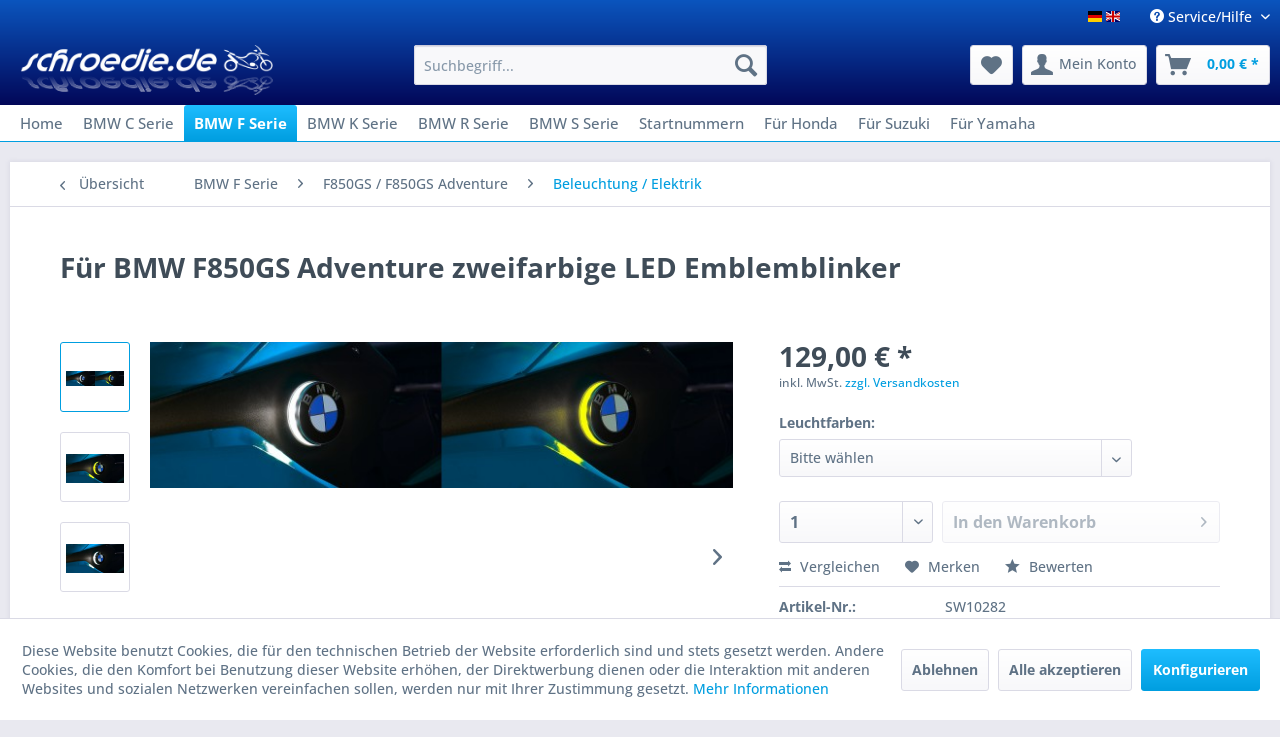

--- FILE ---
content_type: text/html; charset=UTF-8
request_url: https://www.schroedie.de/de/fuer-bmw-f850gs-adventure-zweifarbige-led-emblemblinker.html
body_size: 20277
content:
<!DOCTYPE html> <html class="no-js" lang="de" itemscope="itemscope" itemtype="https://schema.org/WebPage"> <head> <meta charset="utf-8"> <meta name="author" content="" /> <meta name="robots" content="index,follow" /> <meta name="revisit-after" content="15 days" /> <meta name="keywords" content="Embleme, Blinker, Montage, LED, BMW, (die, Farbe, weiss, wasserdichten, erfolgt, keine, Zweifarbige, Emblemblinker, passend, F850GS, Adventure Achtung:, Zur, müssen, Klammern, abgeschnitten" /> <meta name="description" content="Zweifarbige LED Emblemblinker passend für die BMW F850GS Adventure Achtung: Zur Montage müssen die Klammern der Embleme abgeschnitten werden, die Emb…" /> <meta property="og:type" content="product" /> <meta property="og:site_name" content="Schroedie.de Motorradzubehörshop" /> <meta property="og:url" content="https://www.schroedie.de/de/fuer-bmw-f850gs-adventure-zweifarbige-led-emblemblinker.html" /> <meta property="og:title" content="Für BMW F850GS Adventure zweifarbige LED Emblemblinker" /> <meta property="og:description" content="Zweifarbige LED Emblemblinker passend für die BMW F850GS Adventure Achtung: Zur Montage müssen die Klammern der Embleme abgeschnitten…" /> <meta property="og:image" content="https://www.schroedie.de/media/image/a8/9e/01/tempfuer-bmw-r1200rs-lc-zweifarbige-led-emblemblinker_7933xltYlSnqLixc.jpg" /> <meta property="product:brand" content="schroedie" /> <meta property="product:price" content="129" /> <meta property="product:product_link" content="https://www.schroedie.de/de/fuer-bmw-f850gs-adventure-zweifarbige-led-emblemblinker.html" /> <meta name="twitter:card" content="product" /> <meta name="twitter:site" content="Schroedie.de Motorradzubehörshop" /> <meta name="twitter:title" content="Für BMW F850GS Adventure zweifarbige LED Emblemblinker" /> <meta name="twitter:description" content="Zweifarbige LED Emblemblinker passend für die BMW F850GS Adventure Achtung: Zur Montage müssen die Klammern der Embleme abgeschnitten…" /> <meta name="twitter:image" content="https://www.schroedie.de/media/image/a8/9e/01/tempfuer-bmw-r1200rs-lc-zweifarbige-led-emblemblinker_7933xltYlSnqLixc.jpg" /> <meta itemprop="copyrightHolder" content="Schroedie.de Motorradzubehörshop" /> <meta itemprop="copyrightYear" content="2014" /> <meta itemprop="isFamilyFriendly" content="True" /> <meta itemprop="image" content="https://www.schroedie.de/media/image/82/6a/2f/schroedie_logo_weissf6JON8T7TgK9w.png" /> <meta name="viewport" content="width=device-width, initial-scale=1.0"> <meta name="mobile-web-app-capable" content="yes"> <meta name="apple-mobile-web-app-title" content="Schroedie.de Motorradzubehörshop"> <meta name="apple-mobile-web-app-capable" content="yes"> <meta name="apple-mobile-web-app-status-bar-style" content="default"> <link rel="alternate" hreflang="x-default" href="https://www.schroedie.de/de/fuer-bmw-f850gs-adventure-zweifarbige-led-emblemblinker.html" /> <link rel="alternate" hreflang="en-GB" href="https://www.schroedie.de/en/for-bmw-f850gs-adventure-two-bi-colour-roundel-badge-lights.html" /> <link rel="apple-touch-icon-precomposed" href="https://www.schroedie.de/media/image/82/6a/2f/schroedie_logo_weissf6JON8T7TgK9w.png"> <link rel="shortcut icon" href="https://www.schroedie.de/media/image/0a/5d/1f/Shop-Logo_blau_80px.jpg"> <meta name="msapplication-navbutton-color" content="#009ee0" /> <meta name="application-name" content="Schroedie.de Motorradzubehörshop" /> <meta name="msapplication-starturl" content="https://www.schroedie.de/de/" /> <meta name="msapplication-window" content="width=1024;height=768" /> <meta name="msapplication-TileImage" content="https://www.schroedie.de/media/image/82/6a/2f/schroedie_logo_weissf6JON8T7TgK9w.png"> <meta name="msapplication-TileColor" content="#009ee0"> <meta name="theme-color" content="#009ee0" /> <link rel="canonical" href="https://www.schroedie.de/de/fuer-bmw-f850gs-adventure-zweifarbige-led-emblemblinker.html" /> <title itemprop="name">Für BMW F850GS Adventure zweifarbige LED Emblemblinker | Beleuchtung / Elektrik | F850GS / F850GS Adventure | BMW F Serie | Schroedie.de Motorradzubehörshop</title> <link href="/web/cache/1738144434_4fa58f5f066e197862635bc9f165a25a.css" media="all" rel="stylesheet" type="text/css" /> </head> <body class="is--ctl-detail is--act-index" > <div data-paypalUnifiedMetaDataContainer="true" data-paypalUnifiedRestoreOrderNumberUrl="https://www.schroedie.de/de/widgets/PaypalUnifiedOrderNumber/restoreOrderNumber" class="is--hidden"> </div> <div class="page-wrap"> <noscript class="noscript-main"> <div class="alert is--warning"> <div class="alert--icon"> <i class="icon--element icon--warning"></i> </div> <div class="alert--content"> Um Schroedie.de&#x20;Motorradzubeh&#xF6;rshop in vollem Umfang nutzen zu k&ouml;nnen, empfehlen wir Ihnen Javascript in Ihrem Browser zu aktiveren. </div> </div> </noscript> <header class="header-main"> <div class="top-bar"> <div class="container block-group"> <nav class="top-bar--navigation block" role="menubar">  <div class="top-bar--language navigation--entry"> <form method="post" class="language--form"> <div class="field--select"> <div class="language--btn language--btn--1 language--flag de_DE language--btn--is--active selectable " data-language-id="1" title="schroedie shop">schroedie shop</div> <div class="language--btn language--btn--3 language--flag en_GB selectable " data-language-id="3" title="schroedie.de english">schroedie.de english</div> <input type="hidden" name="__shop" value="1" class="input--language"> <input type="hidden" name="__redirect" value="1"> </div> </form> </div>  <div class="navigation--entry entry--compare is--hidden" role="menuitem" aria-haspopup="true" data-drop-down-menu="true">   </div> <div class="navigation--entry entry--service has--drop-down" role="menuitem" aria-haspopup="true" data-drop-down-menu="true"> <i class="icon--service"></i> Service/Hilfe <ul class="service--list is--rounded" role="menu"> <li class="service--entry" role="menuitem"> <a class="service--link" href="javascript:openCookieConsentManager()" title="Cookie-Einstellungen" > Cookie-Einstellungen </a> </li> <li class="service--entry" role="menuitem"> <a class="service--link" href="https://www.schroedie.de/de/kaeufe-ausserhalb-der-eu.html" title="Käufe ausserhalb der EU" > Käufe ausserhalb der EU </a> </li> <li class="service--entry" role="menuitem"> <a class="service--link" href="https://www.schroedie.de/de/kontaktformular" title="Kontakt" target="_self"> Kontakt </a> </li> <li class="service--entry" role="menuitem"> <a class="service--link" href="https://www.schroedie.de/de/zahlung-und-versand.html" title="Zahlung und Versand" > Zahlung und Versand </a> </li> <li class="service--entry" role="menuitem"> <a class="service--link" href="https://www.schroedie.de/de/widerrufsrecht.html" title="Widerrufsrecht" > Widerrufsrecht </a> </li> <li class="service--entry" role="menuitem"> <a class="service--link" href="https://www.schroedie.de/de/privatsphaere-und-datenschutz.html" title="Privatsphäre und Datenschutz" > Privatsphäre und Datenschutz </a> </li> <li class="service--entry" role="menuitem"> <a class="service--link" href="https://www.schroedie.de/de/unsere-agb.html" title="Unsere AGB" > Unsere AGB </a> </li> <li class="service--entry" role="menuitem"> <a class="service--link" href="https://www.schroedie.de/de/impressum.html" title="Impressum" > Impressum </a> </li> </ul> </div> </nav> </div> </div> <div class="container header--navigation"> <div class="logo-main block-group" role="banner"> <div class="logo--shop block"> <a class="logo--link" href="https://www.schroedie.de/de/" title="Schroedie.de Motorradzubehörshop - zur Startseite wechseln"> <picture> <source srcset="https://www.schroedie.de/media/image/82/6a/2f/schroedie_logo_weissf6JON8T7TgK9w.png" media="(min-width: 78.75em)"> <source srcset="https://www.schroedie.de/media/image/82/6a/2f/schroedie_logo_weissf6JON8T7TgK9w.png" media="(min-width: 64em)"> <source srcset="https://www.schroedie.de/media/image/82/6a/2f/schroedie_logo_weissf6JON8T7TgK9w.png" media="(min-width: 48em)"> <img srcset="https://www.schroedie.de/media/image/82/6a/2f/schroedie_logo_weissf6JON8T7TgK9w.png" alt="Schroedie.de Motorradzubehörshop - zur Startseite wechseln" /> </picture> </a> </div> </div> <nav class="shop--navigation block-group"> <ul class="navigation--list block-group" role="menubar"> <li class="navigation--entry entry--menu-left" role="menuitem"> <a class="entry--link entry--trigger btn is--icon-left" href="#offcanvas--left" data-offcanvas="true" data-offCanvasSelector=".sidebar-main" aria-label="Menü"> <i class="icon--menu"></i> Menü </a> </li> <li class="navigation--entry entry--search" role="menuitem" data-search="true" aria-haspopup="true" data-minLength="3"> <a class="btn entry--link entry--trigger" href="#show-hide--search" title="Suche anzeigen / schließen" aria-label="Suche anzeigen / schließen"> <i class="icon--search"></i> <span class="search--display">Suchen</span> </a> <form action="/de/search" method="get" class="main-search--form"> <input type="search" name="sSearch" aria-label="Suchbegriff..." class="main-search--field" autocomplete="off" autocapitalize="off" placeholder="Suchbegriff..." maxlength="30" /> <button type="submit" class="main-search--button" aria-label="Suchen"> <i class="icon--search"></i> <span class="main-search--text">Suchen</span> </button> <div class="form--ajax-loader">&nbsp;</div> </form> <div class="main-search--results"></div> </li>  <li class="navigation--entry entry--notepad" role="menuitem"> <a href="https://www.schroedie.de/de/note" title="Merkzettel" aria-label="Merkzettel" class="btn"> <i class="icon--heart"></i> </a> </li> <li class="navigation--entry entry--account with-slt" role="menuitem" data-offcanvas="true" data-offCanvasSelector=".account--dropdown-navigation"> <a href="https://www.schroedie.de/de/account" title="Mein Konto" aria-label="Mein Konto" class="btn is--icon-left entry--link account--link"> <i class="icon--account"></i> <span class="account--display"> Mein Konto </span> </a> <div class="account--dropdown-navigation"> <div class="navigation--smartphone"> <div class="entry--close-off-canvas"> <a href="#close-account-menu" class="account--close-off-canvas" title="Menü schließen" aria-label="Menü schließen"> Menü schließen <i class="icon--arrow-right"></i> </a> </div> </div> <div class="account--menu is--rounded is--personalized"> <span class="navigation--headline"> Mein Konto </span> <div class="account--menu-container"> <ul class="sidebar--navigation navigation--list is--level0 show--active-items"> <li class="navigation--entry"> <span class="navigation--signin"> <a href="https://www.schroedie.de/de/account#hide-registration" class="blocked--link btn is--primary navigation--signin-btn" data-collapseTarget="#registration" data-action="close"> Anmelden </a> <span class="navigation--register"> oder <a href="https://www.schroedie.de/de/account#show-registration" class="blocked--link" data-collapseTarget="#registration" data-action="open"> registrieren </a> </span> </span> </li> <li><div class="amazon-pay-button-wrapper login-dropdown-wrapper"> <div class="amazon-login-button"></div> </div></li> <li class="navigation--entry"> <a href="https://www.schroedie.de/de/account" title="Übersicht" class="navigation--link"> Übersicht </a> </li> <li class="navigation--entry"> <a href="https://www.schroedie.de/de/account/profile" title="Persönliche Daten" class="navigation--link" rel="nofollow"> Persönliche Daten </a> </li> <li class="navigation--entry"> <a href="https://www.schroedie.de/de/address/index/sidebar/" title="Adressen" class="navigation--link" rel="nofollow"> Adressen </a> </li> <li class="navigation--entry"> <a href="https://www.schroedie.de/de/account/payment" title="Zahlungsarten" class="navigation--link" rel="nofollow"> Zahlungsarten </a> </li> <li class="navigation--entry"> <a href="https://www.schroedie.de/de/account/orders" title="Bestellungen" class="navigation--link" rel="nofollow"> Bestellungen </a> </li> <li class="navigation--entry"> <a href="https://www.schroedie.de/de/account/downloads" title="Sofortdownloads" class="navigation--link" rel="nofollow"> Sofortdownloads </a> </li> <li class="navigation--entry"> <a href="https://www.schroedie.de/de/note" title="Merkzettel" class="navigation--link" rel="nofollow"> Merkzettel </a> </li> </ul> </div> </div> </div> </li> <li class="navigation--entry entry--cart" role="menuitem"> <a class="btn is--icon-left cart--link" href="https://www.schroedie.de/de/checkout/cart" title="Warenkorb" aria-label="Warenkorb"> <span class="cart--display"> Warenkorb </span> <span class="badge is--primary is--minimal cart--quantity is--hidden">0</span> <i class="icon--basket"></i> <span class="cart--amount"> 0,00&nbsp;&euro; * </span> </a> <div class="ajax-loader">&nbsp;</div> </li>  </ul> </nav> <div class="container--ajax-cart" data-collapse-cart="true" data-displayMode="offcanvas"></div> </div> </header> <nav class="navigation-main"> <div class="container" data-menu-scroller="true" data-listSelector=".navigation--list.container" data-viewPortSelector=".navigation--list-wrapper"> <div class="navigation--list-wrapper"> <ul class="navigation--list container" role="menubar" itemscope="itemscope" itemtype="https://schema.org/SiteNavigationElement"> <li class="navigation--entry is--home" role="menuitem"><a class="navigation--link is--first" href="https://www.schroedie.de/de/" title="Home" aria-label="Home" itemprop="url"><span itemprop="name">Home</span></a></li><li class="navigation--entry" role="menuitem"><a class="navigation--link" href="https://www.schroedie.de/de/bmw-c-serie/" title="BMW C Serie" aria-label="BMW C Serie" itemprop="url"><span itemprop="name">BMW C Serie</span></a></li><li class="navigation--entry is--active" role="menuitem"><a class="navigation--link is--active" href="https://www.schroedie.de/de/bmw-f-serie/" title="BMW F Serie" aria-label="BMW F Serie" itemprop="url"><span itemprop="name">BMW F Serie</span></a></li><li class="navigation--entry" role="menuitem"><a class="navigation--link" href="https://www.schroedie.de/de/bmw-k-serie/" title="BMW K Serie" aria-label="BMW K Serie" itemprop="url"><span itemprop="name">BMW K Serie</span></a></li><li class="navigation--entry" role="menuitem"><a class="navigation--link" href="https://www.schroedie.de/de/bmw-r-serie/" title="BMW R Serie" aria-label="BMW R Serie" itemprop="url"><span itemprop="name">BMW R Serie</span></a></li><li class="navigation--entry" role="menuitem"><a class="navigation--link" href="https://www.schroedie.de/de/bmw-s-serie/" title="BMW S Serie" aria-label="BMW S Serie" itemprop="url"><span itemprop="name">BMW S Serie</span></a></li><li class="navigation--entry" role="menuitem"><a class="navigation--link" href="https://www.schroedie.de/de/startnummern/" title="Startnummern" aria-label="Startnummern" itemprop="url"><span itemprop="name">Startnummern</span></a></li><li class="navigation--entry" role="menuitem"><a class="navigation--link" href="https://www.schroedie.de/de/fuer-honda/" title="Für Honda" aria-label="Für Honda" itemprop="url"><span itemprop="name">Für Honda</span></a></li><li class="navigation--entry" role="menuitem"><a class="navigation--link" href="https://www.schroedie.de/de/fuer-suzuki/" title="Für Suzuki" aria-label="Für Suzuki" itemprop="url"><span itemprop="name">Für Suzuki</span></a></li><li class="navigation--entry" role="menuitem"><a class="navigation--link" href="https://www.schroedie.de/de/fuer-yamaha/" title="Für Yamaha" aria-label="Für Yamaha" itemprop="url"><span itemprop="name">Für Yamaha</span></a></li> </ul> </div> <div class="advanced-menu" data-advanced-menu="true" data-hoverDelay="250"> <div class="menu--container"> <div class="button-container"> <a href="https://www.schroedie.de/de/bmw-c-serie/" class="button--category" aria-label="Zur Kategorie BMW C Serie" title="Zur Kategorie BMW C Serie"> <i class="icon--arrow-right"></i> Zur Kategorie BMW C Serie </a> <span class="button--close"> <i class="icon--cross"></i> </span> </div> <div class="content--wrapper has--content"> <ul class="menu--list menu--level-0 columns--4" style="width: 100%;"> <li class="menu--list-item item--level-0" style="width: 100%"> <a href="https://www.schroedie.de/de/bmw-c-serie/c650gt-c600sport/" class="menu--list-item-link" aria-label="C650GT C600Sport" title="C650GT C600Sport">C650GT C600Sport</a> <ul class="menu--list menu--level-1 columns--4"> <li class="menu--list-item item--level-1"> <a href="https://www.schroedie.de/de/bmw-c-serie/c650gt-c600sport/beleuchtung-elektrik/" class="menu--list-item-link" aria-label="Beleuchtung / Elektrik" title="Beleuchtung / Elektrik">Beleuchtung / Elektrik</a> </li> </ul> </li> </ul> </div> </div> <div class="menu--container"> <div class="button-container"> <a href="https://www.schroedie.de/de/bmw-f-serie/" class="button--category" aria-label="Zur Kategorie BMW F Serie" title="Zur Kategorie BMW F Serie"> <i class="icon--arrow-right"></i> Zur Kategorie BMW F Serie </a> <span class="button--close"> <i class="icon--cross"></i> </span> </div> <div class="content--wrapper has--content"> <ul class="menu--list menu--level-0 columns--4" style="width: 100%;"> <li class="menu--list-item item--level-0" style="width: 100%"> <a href="https://www.schroedie.de/de/bmw-f-serie/f750gs/" class="menu--list-item-link" aria-label="F750GS" title="F750GS">F750GS</a> <ul class="menu--list menu--level-1 columns--4"> <li class="menu--list-item item--level-1"> <a href="https://www.schroedie.de/de/bmw-f-serie/f750gs/aufkleber-design/" class="menu--list-item-link" aria-label="Aufkleber &amp; Design" title="Aufkleber &amp; Design">Aufkleber & Design</a> </li> <li class="menu--list-item item--level-1"> <a href="https://www.schroedie.de/de/bmw-f-serie/f750gs/beleuchtung-elektrik/" class="menu--list-item-link" aria-label="Beleuchtung / Elektrik" title="Beleuchtung / Elektrik">Beleuchtung / Elektrik</a> </li> </ul> </li> <li class="menu--list-item item--level-0" style="width: 100%"> <a href="https://www.schroedie.de/de/bmw-f-serie/f850gs-f850gs-adventure/" class="menu--list-item-link" aria-label="F850GS / F850GS Adventure" title="F850GS / F850GS Adventure">F850GS / F850GS Adventure</a> <ul class="menu--list menu--level-1 columns--4"> <li class="menu--list-item item--level-1"> <a href="https://www.schroedie.de/de/bmw-f-serie/f850gs-f850gs-adventure/aufkleber-design/" class="menu--list-item-link" aria-label="Aufkleber &amp; Design" title="Aufkleber &amp; Design">Aufkleber & Design</a> </li> <li class="menu--list-item item--level-1"> <a href="https://www.schroedie.de/de/bmw-f-serie/f850gs-f850gs-adventure/beleuchtung-elektrik/" class="menu--list-item-link" aria-label="Beleuchtung / Elektrik" title="Beleuchtung / Elektrik">Beleuchtung / Elektrik</a> </li> </ul> </li> <li class="menu--list-item item--level-0" style="width: 100%"> <a href="https://www.schroedie.de/de/bmw-f-serie/f900xr/" class="menu--list-item-link" aria-label="F900XR" title="F900XR">F900XR</a> <ul class="menu--list menu--level-1 columns--4"> <li class="menu--list-item item--level-1"> <a href="https://www.schroedie.de/de/bmw-f-serie/f900xr/beleuchtung-elektrik/" class="menu--list-item-link" aria-label="Beleuchtung / Elektrik" title="Beleuchtung / Elektrik">Beleuchtung / Elektrik</a> </li> </ul> </li> <li class="menu--list-item item--level-0" style="width: 100%"> <a href="https://www.schroedie.de/de/bmw-f-serie/f650-st-cs-gs-dakar/" class="menu--list-item-link" aria-label="F650 / ST / CS / GS / Dakar" title="F650 / ST / CS / GS / Dakar">F650 / ST / CS / GS / Dakar</a> <ul class="menu--list menu--level-1 columns--4"> <li class="menu--list-item item--level-1"> <a href="https://www.schroedie.de/de/bmw-f-serie/f650-st-cs-gs-dakar/beleuchtung-elektrik/" class="menu--list-item-link" aria-label="Beleuchtung / Elektrik" title="Beleuchtung / Elektrik">Beleuchtung / Elektrik</a> </li> <li class="menu--list-item item--level-1"> <a href="https://www.schroedie.de/de/bmw-f-serie/f650-st-cs-gs-dakar/aufkleber-design/" class="menu--list-item-link" aria-label="Aufkleber &amp; Design" title="Aufkleber &amp; Design">Aufkleber & Design</a> </li> <li class="menu--list-item item--level-1"> <a href="https://www.schroedie.de/de/bmw-f-serie/f650-st-cs-gs-dakar/ergonomie-komfort/" class="menu--list-item-link" aria-label="Ergonomie &amp; Komfort" title="Ergonomie &amp; Komfort">Ergonomie & Komfort</a> </li> <li class="menu--list-item item--level-1"> <a href="https://www.schroedie.de/de/bmw-f-serie/f650-st-cs-gs-dakar/schutz-optik/" class="menu--list-item-link" aria-label="Schutz &amp; Optik" title="Schutz &amp; Optik">Schutz & Optik</a> </li> </ul> </li> <li class="menu--list-item item--level-0" style="width: 100%"> <a href="https://www.schroedie.de/de/bmw-f-serie/f650gs-f800gs-ab-bj.-2008/" class="menu--list-item-link" aria-label="F650GS / F800GS ab Bj. 2008" title="F650GS / F800GS ab Bj. 2008">F650GS / F800GS ab Bj. 2008</a> <ul class="menu--list menu--level-1 columns--4"> <li class="menu--list-item item--level-1"> <a href="https://www.schroedie.de/de/bmw-f-serie/f650gs-f800gs-ab-bj.-2008/aufkleber-design/" class="menu--list-item-link" aria-label="Aufkleber &amp; Design" title="Aufkleber &amp; Design">Aufkleber & Design</a> </li> <li class="menu--list-item item--level-1"> <a href="https://www.schroedie.de/de/bmw-f-serie/f650gs-f800gs-ab-bj.-2008/beleuchtung-elektrik/" class="menu--list-item-link" aria-label="Beleuchtung / Elektrik" title="Beleuchtung / Elektrik">Beleuchtung / Elektrik</a> </li> <li class="menu--list-item item--level-1"> <a href="https://www.schroedie.de/de/bmw-f-serie/f650gs-f800gs-ab-bj.-2008/ergonomie-komfort/" class="menu--list-item-link" aria-label="Ergonomie &amp; Komfort" title="Ergonomie &amp; Komfort">Ergonomie & Komfort</a> </li> <li class="menu--list-item item--level-1"> <a href="https://www.schroedie.de/de/bmw-f-serie/f650gs-f800gs-ab-bj.-2008/schutz-optik/" class="menu--list-item-link" aria-label="Schutz &amp; Optik" title="Schutz &amp; Optik">Schutz & Optik</a> </li> </ul> </li> <li class="menu--list-item item--level-0" style="width: 100%"> <a href="https://www.schroedie.de/de/bmw-f-serie/f800r-f800s-f800st-f800gt/" class="menu--list-item-link" aria-label="F800R / F800S / F800ST / F800GT" title="F800R / F800S / F800ST / F800GT">F800R / F800S / F800ST / F800GT</a> <ul class="menu--list menu--level-1 columns--4"> <li class="menu--list-item item--level-1"> <a href="https://www.schroedie.de/de/bmw-f-serie/f800r-f800s-f800st-f800gt/aufkleber-design/" class="menu--list-item-link" aria-label="Aufkleber &amp; Design" title="Aufkleber &amp; Design">Aufkleber & Design</a> </li> <li class="menu--list-item item--level-1"> <a href="https://www.schroedie.de/de/bmw-f-serie/f800r-f800s-f800st-f800gt/beleuchtung-elektrik/" class="menu--list-item-link" aria-label="Beleuchtung / Elektrik" title="Beleuchtung / Elektrik">Beleuchtung / Elektrik</a> </li> <li class="menu--list-item item--level-1"> <a href="https://www.schroedie.de/de/bmw-f-serie/f800r-f800s-f800st-f800gt/ergonomie-komfort/" class="menu--list-item-link" aria-label="Ergonomie &amp; Komfort" title="Ergonomie &amp; Komfort">Ergonomie & Komfort</a> </li> <li class="menu--list-item item--level-1"> <a href="https://www.schroedie.de/de/bmw-f-serie/f800r-f800s-f800st-f800gt/schutz-optik/" class="menu--list-item-link" aria-label="Schutz &amp; Optik" title="Schutz &amp; Optik">Schutz & Optik</a> </li> </ul> </li> <li class="menu--list-item item--level-0" style="width: 100%"> <a href="https://www.schroedie.de/de/bmw-f-serie/f700gs/" class="menu--list-item-link" aria-label="F700GS" title="F700GS">F700GS</a> <ul class="menu--list menu--level-1 columns--4"> <li class="menu--list-item item--level-1"> <a href="https://www.schroedie.de/de/bmw-f-serie/f700gs/ergonomie-komfort/" class="menu--list-item-link" aria-label="Ergonomie &amp; Komfort" title="Ergonomie &amp; Komfort">Ergonomie & Komfort</a> </li> <li class="menu--list-item item--level-1"> <a href="https://www.schroedie.de/de/bmw-f-serie/f700gs/schutz-optik/" class="menu--list-item-link" aria-label="Schutz &amp; Optik" title="Schutz &amp; Optik">Schutz & Optik</a> </li> </ul> </li> </ul> </div> </div> <div class="menu--container"> <div class="button-container"> <a href="https://www.schroedie.de/de/bmw-k-serie/" class="button--category" aria-label="Zur Kategorie BMW K Serie" title="Zur Kategorie BMW K Serie"> <i class="icon--arrow-right"></i> Zur Kategorie BMW K Serie </a> <span class="button--close"> <i class="icon--cross"></i> </span> </div> <div class="content--wrapper has--content has--teaser"> <ul class="menu--list menu--level-0 columns--2" style="width: 50%;"> <li class="menu--list-item item--level-0" style="width: 100%"> <a href="https://www.schroedie.de/de/bmw-k-serie/k1200lt/" class="menu--list-item-link" aria-label="K1200LT" title="K1200LT">K1200LT</a> <ul class="menu--list menu--level-1 columns--2"> <li class="menu--list-item item--level-1"> <a href="https://www.schroedie.de/de/bmw-k-serie/k1200lt/aufkleber-design/" class="menu--list-item-link" aria-label="Aufkleber &amp; Design" title="Aufkleber &amp; Design">Aufkleber & Design</a> </li> <li class="menu--list-item item--level-1"> <a href="https://www.schroedie.de/de/bmw-k-serie/k1200lt/beleuchtung-elektrik/" class="menu--list-item-link" aria-label="Beleuchtung / Elektrik" title="Beleuchtung / Elektrik">Beleuchtung / Elektrik</a> </li> <li class="menu--list-item item--level-1"> <a href="https://www.schroedie.de/de/bmw-k-serie/k1200lt/ergonomie-komfort/" class="menu--list-item-link" aria-label="Ergonomie &amp; Komfort" title="Ergonomie &amp; Komfort">Ergonomie & Komfort</a> </li> </ul> </li> <li class="menu--list-item item--level-0" style="width: 100%"> <a href="https://www.schroedie.de/de/bmw-k-serie/k1200gt-k1300gt/" class="menu--list-item-link" aria-label="K1200GT / K1300GT" title="K1200GT / K1300GT">K1200GT / K1300GT</a> <ul class="menu--list menu--level-1 columns--2"> <li class="menu--list-item item--level-1"> <a href="https://www.schroedie.de/de/bmw-k-serie/k1200gt-k1300gt/aufkleber-design/" class="menu--list-item-link" aria-label="Aufkleber &amp; Design" title="Aufkleber &amp; Design">Aufkleber & Design</a> </li> <li class="menu--list-item item--level-1"> <a href="https://www.schroedie.de/de/bmw-k-serie/k1200gt-k1300gt/beleuchtung-elektrik/" class="menu--list-item-link" aria-label="Beleuchtung / Elektrik" title="Beleuchtung / Elektrik">Beleuchtung / Elektrik</a> </li> <li class="menu--list-item item--level-1"> <a href="https://www.schroedie.de/de/bmw-k-serie/k1200gt-k1300gt/ergonomie-komfort/" class="menu--list-item-link" aria-label="Ergonomie &amp; Komfort" title="Ergonomie &amp; Komfort">Ergonomie & Komfort</a> </li> <li class="menu--list-item item--level-1"> <a href="https://www.schroedie.de/de/bmw-k-serie/k1200gt-k1300gt/schutz-optik/" class="menu--list-item-link" aria-label="Schutz &amp; Optik" title="Schutz &amp; Optik">Schutz & Optik</a> </li> </ul> </li> <li class="menu--list-item item--level-0" style="width: 100%"> <a href="https://www.schroedie.de/de/bmw-k-serie/k1200rs-k1200gt/" class="menu--list-item-link" aria-label="K1200RS &amp; K1200GT" title="K1200RS &amp; K1200GT">K1200RS & K1200GT</a> <ul class="menu--list menu--level-1 columns--2"> <li class="menu--list-item item--level-1"> <a href="https://www.schroedie.de/de/bmw-k-serie/k1200rs-k1200gt/aufkleber-design/" class="menu--list-item-link" aria-label="Aufkleber &amp; Design" title="Aufkleber &amp; Design">Aufkleber & Design</a> </li> <li class="menu--list-item item--level-1"> <a href="https://www.schroedie.de/de/bmw-k-serie/k1200rs-k1200gt/beleuchtung-elektrik/" class="menu--list-item-link" aria-label="Beleuchtung / Elektrik" title="Beleuchtung / Elektrik">Beleuchtung / Elektrik</a> </li> <li class="menu--list-item item--level-1"> <a href="https://www.schroedie.de/de/bmw-k-serie/k1200rs-k1200gt/schutz-optik/" class="menu--list-item-link" aria-label="Schutz &amp; Optik" title="Schutz &amp; Optik">Schutz & Optik</a> </li> <li class="menu--list-item item--level-1"> <a href="https://www.schroedie.de/de/bmw-k-serie/k1200rs-k1200gt/ergonomie-komfort/" class="menu--list-item-link" aria-label="Ergonomie &amp; Komfort" title="Ergonomie &amp; Komfort">Ergonomie & Komfort</a> </li> </ul> </li> <li class="menu--list-item item--level-0" style="width: 100%"> <a href="https://www.schroedie.de/de/bmw-k-serie/k1200s-k1300s/" class="menu--list-item-link" aria-label="K1200S / K1300S" title="K1200S / K1300S">K1200S / K1300S</a> <ul class="menu--list menu--level-1 columns--2"> <li class="menu--list-item item--level-1"> <a href="https://www.schroedie.de/de/bmw-k-serie/k1200s-k1300s/aufkleber-design/" class="menu--list-item-link" aria-label="Aufkleber &amp; Design" title="Aufkleber &amp; Design">Aufkleber & Design</a> </li> <li class="menu--list-item item--level-1"> <a href="https://www.schroedie.de/de/bmw-k-serie/k1200s-k1300s/beleuchtung-elektrik/" class="menu--list-item-link" aria-label="Beleuchtung / Elektrik" title="Beleuchtung / Elektrik">Beleuchtung / Elektrik</a> </li> <li class="menu--list-item item--level-1"> <a href="https://www.schroedie.de/de/bmw-k-serie/k1200s-k1300s/ergonomie-komfort/" class="menu--list-item-link" aria-label="Ergonomie &amp; Komfort" title="Ergonomie &amp; Komfort">Ergonomie & Komfort</a> </li> <li class="menu--list-item item--level-1"> <a href="https://www.schroedie.de/de/bmw-k-serie/k1200s-k1300s/schutz-optik/" class="menu--list-item-link" aria-label="Schutz &amp; Optik" title="Schutz &amp; Optik">Schutz & Optik</a> </li> </ul> </li> <li class="menu--list-item item--level-0" style="width: 100%"> <a href="https://www.schroedie.de/de/bmw-k-serie/k1200r-k1200r-sport-k1300r/" class="menu--list-item-link" aria-label="K1200R / K1200R Sport / K1300R" title="K1200R / K1200R Sport / K1300R">K1200R / K1200R Sport / K1300R</a> <ul class="menu--list menu--level-1 columns--2"> <li class="menu--list-item item--level-1"> <a href="https://www.schroedie.de/de/bmw-k-serie/k1200r-k1200r-sport-k1300r/aufkleber-design/" class="menu--list-item-link" aria-label="Aufkleber &amp; Design" title="Aufkleber &amp; Design">Aufkleber & Design</a> </li> <li class="menu--list-item item--level-1"> <a href="https://www.schroedie.de/de/bmw-k-serie/k1200r-k1200r-sport-k1300r/beleuchtung-elektrik/" class="menu--list-item-link" aria-label="Beleuchtung / Elektrik" title="Beleuchtung / Elektrik">Beleuchtung / Elektrik</a> </li> <li class="menu--list-item item--level-1"> <a href="https://www.schroedie.de/de/bmw-k-serie/k1200r-k1200r-sport-k1300r/ergonomie-komfort/" class="menu--list-item-link" aria-label="Ergonomie &amp; Komfort" title="Ergonomie &amp; Komfort">Ergonomie & Komfort</a> </li> <li class="menu--list-item item--level-1"> <a href="https://www.schroedie.de/de/bmw-k-serie/k1200r-k1200r-sport-k1300r/schutz-optik/" class="menu--list-item-link" aria-label="Schutz &amp; Optik" title="Schutz &amp; Optik">Schutz & Optik</a> </li> </ul> </li> <li class="menu--list-item item--level-0" style="width: 100%"> <a href="https://www.schroedie.de/de/bmw-k-serie/k1600gt-k1600gtl-bagger/" class="menu--list-item-link" aria-label="K1600GT / K1600GTL / Bagger" title="K1600GT / K1600GTL / Bagger">K1600GT / K1600GTL / Bagger</a> <ul class="menu--list menu--level-1 columns--2"> <li class="menu--list-item item--level-1"> <a href="https://www.schroedie.de/de/bmw-k-serie/k1600gt-k1600gtl-bagger/aufkleber-design/" class="menu--list-item-link" aria-label="Aufkleber &amp; Design" title="Aufkleber &amp; Design">Aufkleber & Design</a> </li> <li class="menu--list-item item--level-1"> <a href="https://www.schroedie.de/de/bmw-k-serie/k1600gt-k1600gtl-bagger/beleuchtung-elektrik/" class="menu--list-item-link" aria-label="Beleuchtung / Elektrik" title="Beleuchtung / Elektrik">Beleuchtung / Elektrik</a> </li> <li class="menu--list-item item--level-1"> <a href="https://www.schroedie.de/de/bmw-k-serie/k1600gt-k1600gtl-bagger/ergonomie-komfort/" class="menu--list-item-link" aria-label="Ergonomie &amp; Komfort" title="Ergonomie &amp; Komfort">Ergonomie & Komfort</a> </li> <li class="menu--list-item item--level-1"> <a href="https://www.schroedie.de/de/bmw-k-serie/k1600gt-k1600gtl-bagger/schutz-optik/" class="menu--list-item-link" aria-label="Schutz &amp; Optik" title="Schutz &amp; Optik">Schutz & Optik</a> </li> </ul> </li> </ul> <div class="menu--delimiter" style="right: 50%;"></div> <div class="menu--teaser" style="width: 50%;"> <div class="teaser--headline">Motorräder der BMW K-Serie durch hochwertiges Zubehör aufwerten</div> <div class="teaser--text"> Bei uns finden Sie individuelles Motorrad Zubehör für die BMW K-Serie . Wir bieten reichhaltiges und hochwertiges Zubehör für alle, die Ihr Motorrad der BMW K-Serie aufwerten und individualisieren möchten. Bei uns finden Sie selbst entwickelte... <a class="teaser--text-link" href="https://www.schroedie.de/de/bmw-k-serie/" aria-label="mehr erfahren" title="mehr erfahren"> mehr erfahren </a> </div> </div> </div> </div> <div class="menu--container"> <div class="button-container"> <a href="https://www.schroedie.de/de/bmw-r-serie/" class="button--category" aria-label="Zur Kategorie BMW R Serie" title="Zur Kategorie BMW R Serie"> <i class="icon--arrow-right"></i> Zur Kategorie BMW R Serie </a> <span class="button--close"> <i class="icon--cross"></i> </span> </div> <div class="content--wrapper has--content has--teaser"> <ul class="menu--list menu--level-0 columns--2" style="width: 50%;"> <li class="menu--list-item item--level-0" style="width: 100%"> <a href="https://www.schroedie.de/de/bmw-r-serie/r1250rt/" class="menu--list-item-link" aria-label="R1250RT" title="R1250RT">R1250RT</a> <ul class="menu--list menu--level-1 columns--2"> <li class="menu--list-item item--level-1"> <a href="https://www.schroedie.de/de/bmw-r-serie/r1250rt/aufkleber-design/" class="menu--list-item-link" aria-label="Aufkleber &amp; Design" title="Aufkleber &amp; Design">Aufkleber & Design</a> </li> <li class="menu--list-item item--level-1"> <a href="https://www.schroedie.de/de/bmw-r-serie/r1250rt/schutz-optik/" class="menu--list-item-link" aria-label="Schutz &amp; Optik" title="Schutz &amp; Optik">Schutz & Optik</a> </li> <li class="menu--list-item item--level-1"> <a href="https://www.schroedie.de/de/bmw-r-serie/r1250rt/ergonomie-komfort/" class="menu--list-item-link" aria-label="Ergonomie &amp; Komfort" title="Ergonomie &amp; Komfort">Ergonomie & Komfort</a> </li> </ul> </li> <li class="menu--list-item item--level-0" style="width: 100%"> <a href="https://www.schroedie.de/de/bmw-r-serie/r1300gs/" class="menu--list-item-link" aria-label="R1300GS" title="R1300GS">R1300GS</a> <ul class="menu--list menu--level-1 columns--2"> <li class="menu--list-item item--level-1"> <a href="https://www.schroedie.de/de/bmw-r-serie/r1300gs/beleuchtung-elektrik/" class="menu--list-item-link" aria-label="Beleuchtung / Elektrik" title="Beleuchtung / Elektrik">Beleuchtung / Elektrik</a> </li> <li class="menu--list-item item--level-1"> <a href="https://www.schroedie.de/de/bmw-r-serie/r1300gs/aufkleber-und-design/" class="menu--list-item-link" aria-label="Aufkleber und Design" title="Aufkleber und Design">Aufkleber und Design</a> </li> </ul> </li> <li class="menu--list-item item--level-0" style="width: 100%"> <a href="https://www.schroedie.de/de/bmw-r-serie/r850gs-r1100gs-r1150gs/" class="menu--list-item-link" aria-label="R850GS / R1100GS / R1150GS" title="R850GS / R1100GS / R1150GS">R850GS / R1100GS / R1150GS</a> <ul class="menu--list menu--level-1 columns--2"> <li class="menu--list-item item--level-1"> <a href="https://www.schroedie.de/de/bmw-r-serie/r850gs-r1100gs-r1150gs/aufkleber-design/" class="menu--list-item-link" aria-label="Aufkleber &amp; Design" title="Aufkleber &amp; Design">Aufkleber & Design</a> </li> <li class="menu--list-item item--level-1"> <a href="https://www.schroedie.de/de/bmw-r-serie/r850gs-r1100gs-r1150gs/ergonomie-komfort/" class="menu--list-item-link" aria-label="Ergonomie &amp; Komfort" title="Ergonomie &amp; Komfort">Ergonomie & Komfort</a> </li> <li class="menu--list-item item--level-1"> <a href="https://www.schroedie.de/de/bmw-r-serie/r850gs-r1100gs-r1150gs/beleuchtung-elektrik/" class="menu--list-item-link" aria-label="Beleuchtung / Elektrik" title="Beleuchtung / Elektrik">Beleuchtung / Elektrik</a> </li> <li class="menu--list-item item--level-1"> <a href="https://www.schroedie.de/de/bmw-r-serie/r850gs-r1100gs-r1150gs/schutz-optik/" class="menu--list-item-link" aria-label="Schutz &amp; Optik" title="Schutz &amp; Optik">Schutz & Optik</a> </li> </ul> </li> <li class="menu--list-item item--level-0" style="width: 100%"> <a href="https://www.schroedie.de/de/bmw-r-serie/r1200rs-lc-r1250rs-lc/" class="menu--list-item-link" aria-label="R1200RS LC / R1250RS LC" title="R1200RS LC / R1250RS LC">R1200RS LC / R1250RS LC</a> <ul class="menu--list menu--level-1 columns--2"> <li class="menu--list-item item--level-1"> <a href="https://www.schroedie.de/de/bmw-r-serie/r1200rs-lc-r1250rs-lc/aufkleber-design/" class="menu--list-item-link" aria-label="Aufkleber &amp; Design" title="Aufkleber &amp; Design">Aufkleber & Design</a> </li> <li class="menu--list-item item--level-1"> <a href="https://www.schroedie.de/de/bmw-r-serie/r1200rs-lc-r1250rs-lc/beleuchtung-elektrik/" class="menu--list-item-link" aria-label="Beleuchtung / Elektrik" title="Beleuchtung / Elektrik">Beleuchtung / Elektrik</a> </li> <li class="menu--list-item item--level-1"> <a href="https://www.schroedie.de/de/bmw-r-serie/r1200rs-lc-r1250rs-lc/ergonomie-komfort/" class="menu--list-item-link" aria-label="Ergonomie &amp; Komfort" title="Ergonomie &amp; Komfort">Ergonomie & Komfort</a> </li> <li class="menu--list-item item--level-1"> <a href="https://www.schroedie.de/de/bmw-r-serie/r1200rs-lc-r1250rs-lc/schutz-optik/" class="menu--list-item-link" aria-label="Schutz &amp; Optik" title="Schutz &amp; Optik">Schutz & Optik</a> </li> </ul> </li> <li class="menu--list-item item--level-0" style="width: 100%"> <a href="https://www.schroedie.de/de/bmw-r-serie/r1200gs-lc-adventure-ab-2014/" class="menu--list-item-link" aria-label="R1200GS LC Adventure ab 2014-" title="R1200GS LC Adventure ab 2014-">R1200GS LC Adventure ab 2014-</a> <ul class="menu--list menu--level-1 columns--2"> <li class="menu--list-item item--level-1"> <a href="https://www.schroedie.de/de/bmw-r-serie/r1200gs-lc-adventure-ab-2014/aufkleber-design/" class="menu--list-item-link" aria-label="Aufkleber &amp; Design" title="Aufkleber &amp; Design">Aufkleber & Design</a> </li> <li class="menu--list-item item--level-1"> <a href="https://www.schroedie.de/de/bmw-r-serie/r1200gs-lc-adventure-ab-2014/beleuchtung-elektrik/" class="menu--list-item-link" aria-label="Beleuchtung / Elektrik" title="Beleuchtung / Elektrik">Beleuchtung / Elektrik</a> </li> <li class="menu--list-item item--level-1"> <a href="https://www.schroedie.de/de/bmw-r-serie/r1200gs-lc-adventure-ab-2014/ergonomie-komfort/" class="menu--list-item-link" aria-label="Ergonomie &amp; Komfort" title="Ergonomie &amp; Komfort">Ergonomie & Komfort</a> </li> <li class="menu--list-item item--level-1"> <a href="https://www.schroedie.de/de/bmw-r-serie/r1200gs-lc-adventure-ab-2014/schutz-optik/" class="menu--list-item-link" aria-label="Schutz &amp; Optik" title="Schutz &amp; Optik">Schutz & Optik</a> </li> </ul> </li> <li class="menu--list-item item--level-0" style="width: 100%"> <a href="https://www.schroedie.de/de/bmw-r-serie/r1200gs-lc-ab-2013-ab-2017/" class="menu--list-item-link" aria-label="R1200GS LC ab 2013- ab 2017-" title="R1200GS LC ab 2013- ab 2017-">R1200GS LC ab 2013- ab 2017-</a> <ul class="menu--list menu--level-1 columns--2"> <li class="menu--list-item item--level-1"> <a href="https://www.schroedie.de/de/bmw-r-serie/r1200gs-lc-ab-2013-ab-2017/aufkleber-design/" class="menu--list-item-link" aria-label="Aufkleber &amp; Design" title="Aufkleber &amp; Design">Aufkleber & Design</a> </li> <li class="menu--list-item item--level-1"> <a href="https://www.schroedie.de/de/bmw-r-serie/r1200gs-lc-ab-2013-ab-2017/beleuchtung-elektrik/" class="menu--list-item-link" aria-label="Beleuchtung / Elektrik" title="Beleuchtung / Elektrik">Beleuchtung / Elektrik</a> </li> <li class="menu--list-item item--level-1"> <a href="https://www.schroedie.de/de/bmw-r-serie/r1200gs-lc-ab-2013-ab-2017/ergonomie-komfort/" class="menu--list-item-link" aria-label="Ergonomie &amp; Komfort" title="Ergonomie &amp; Komfort">Ergonomie & Komfort</a> </li> <li class="menu--list-item item--level-1"> <a href="https://www.schroedie.de/de/bmw-r-serie/r1200gs-lc-ab-2013-ab-2017/schutz-optik/" class="menu--list-item-link" aria-label="Schutz &amp; Optik" title="Schutz &amp; Optik">Schutz & Optik</a> </li> </ul> </li> <li class="menu--list-item item--level-0" style="width: 100%"> <a href="https://www.schroedie.de/de/bmw-r-serie/r1250gs-lc-r1250gs-lc-adventure/" class="menu--list-item-link" aria-label="R1250GS LC + R1250GS LC Adventure" title="R1250GS LC + R1250GS LC Adventure">R1250GS LC + R1250GS LC Adventure</a> <ul class="menu--list menu--level-1 columns--2"> <li class="menu--list-item item--level-1"> <a href="https://www.schroedie.de/de/bmw-r-serie/r1250gs-lc-r1250gs-lc-adventure/aufkleber-design/" class="menu--list-item-link" aria-label="Aufkleber &amp; Design" title="Aufkleber &amp; Design">Aufkleber & Design</a> </li> <li class="menu--list-item item--level-1"> <a href="https://www.schroedie.de/de/bmw-r-serie/r1250gs-lc-r1250gs-lc-adventure/beleuchtung-elektrik/" class="menu--list-item-link" aria-label="Beleuchtung / Elektrik" title="Beleuchtung / Elektrik">Beleuchtung / Elektrik</a> </li> <li class="menu--list-item item--level-1"> <a href="https://www.schroedie.de/de/bmw-r-serie/r1250gs-lc-r1250gs-lc-adventure/ergonomie-komfort/" class="menu--list-item-link" aria-label="Ergonomie &amp; Komfort" title="Ergonomie &amp; Komfort">Ergonomie & Komfort</a> </li> <li class="menu--list-item item--level-1"> <a href="https://www.schroedie.de/de/bmw-r-serie/r1250gs-lc-r1250gs-lc-adventure/schutz-optik/" class="menu--list-item-link" aria-label="Schutz &amp; Optik" title="Schutz &amp; Optik">Schutz & Optik</a> </li> </ul> </li> <li class="menu--list-item item--level-0" style="width: 100%"> <a href="https://www.schroedie.de/de/bmw-r-serie/r1100rt-r1150rt/" class="menu--list-item-link" aria-label="R1100RT / R1150RT" title="R1100RT / R1150RT">R1100RT / R1150RT</a> <ul class="menu--list menu--level-1 columns--2"> <li class="menu--list-item item--level-1"> <a href="https://www.schroedie.de/de/bmw-r-serie/r1100rt-r1150rt/aufkleber-design/" class="menu--list-item-link" aria-label="Aufkleber &amp; Design" title="Aufkleber &amp; Design">Aufkleber & Design</a> </li> <li class="menu--list-item item--level-1"> <a href="https://www.schroedie.de/de/bmw-r-serie/r1100rt-r1150rt/beleuchtung-elektrik/" class="menu--list-item-link" aria-label="Beleuchtung / Elektrik" title="Beleuchtung / Elektrik">Beleuchtung / Elektrik</a> </li> <li class="menu--list-item item--level-1"> <a href="https://www.schroedie.de/de/bmw-r-serie/r1100rt-r1150rt/ergonomie-komfort/" class="menu--list-item-link" aria-label="Ergonomie &amp; Komfort" title="Ergonomie &amp; Komfort">Ergonomie & Komfort</a> </li> <li class="menu--list-item item--level-1"> <a href="https://www.schroedie.de/de/bmw-r-serie/r1100rt-r1150rt/schutz-optik/" class="menu--list-item-link" aria-label="Schutz &amp; Optik" title="Schutz &amp; Optik">Schutz & Optik</a> </li> </ul> </li> <li class="menu--list-item item--level-0" style="width: 100%"> <a href="https://www.schroedie.de/de/bmw-r-serie/r1100s/" class="menu--list-item-link" aria-label="R1100S" title="R1100S">R1100S</a> <ul class="menu--list menu--level-1 columns--2"> <li class="menu--list-item item--level-1"> <a href="https://www.schroedie.de/de/bmw-r-serie/r1100s/aufkleber-design/" class="menu--list-item-link" aria-label="Aufkleber &amp; Design" title="Aufkleber &amp; Design">Aufkleber & Design</a> </li> </ul> </li> <li class="menu--list-item item--level-0" style="width: 100%"> <a href="https://www.schroedie.de/de/bmw-r-serie/r850r-r1100r-r1150r/" class="menu--list-item-link" aria-label="R850R / R1100R / R1150R" title="R850R / R1100R / R1150R">R850R / R1100R / R1150R</a> <ul class="menu--list menu--level-1 columns--2"> <li class="menu--list-item item--level-1"> <a href="https://www.schroedie.de/de/bmw-r-serie/r850r-r1100r-r1150r/aufkleber-design/" class="menu--list-item-link" aria-label="Aufkleber &amp; Design" title="Aufkleber &amp; Design">Aufkleber & Design</a> </li> <li class="menu--list-item item--level-1"> <a href="https://www.schroedie.de/de/bmw-r-serie/r850r-r1100r-r1150r/schutz-optik/" class="menu--list-item-link" aria-label="Schutz &amp; Optik" title="Schutz &amp; Optik">Schutz & Optik</a> </li> </ul> </li> <li class="menu--list-item item--level-0" style="width: 100%"> <a href="https://www.schroedie.de/de/bmw-r-serie/r1200s/" class="menu--list-item-link" aria-label="R1200S" title="R1200S">R1200S</a> <ul class="menu--list menu--level-1 columns--2"> <li class="menu--list-item item--level-1"> <a href="https://www.schroedie.de/de/bmw-r-serie/r1200s/aufkleber-design/" class="menu--list-item-link" aria-label="Aufkleber &amp; Design" title="Aufkleber &amp; Design">Aufkleber & Design</a> </li> <li class="menu--list-item item--level-1"> <a href="https://www.schroedie.de/de/bmw-r-serie/r1200s/beleuchtung-elektrik/" class="menu--list-item-link" aria-label="Beleuchtung / Elektrik" title="Beleuchtung / Elektrik">Beleuchtung / Elektrik</a> </li> <li class="menu--list-item item--level-1"> <a href="https://www.schroedie.de/de/bmw-r-serie/r1200s/ergonomie-komfort/" class="menu--list-item-link" aria-label="Ergonomie &amp; Komfort" title="Ergonomie &amp; Komfort">Ergonomie & Komfort</a> </li> <li class="menu--list-item item--level-1"> <a href="https://www.schroedie.de/de/bmw-r-serie/r1200s/schutz-optik/" class="menu--list-item-link" aria-label="Schutz &amp; Optik" title="Schutz &amp; Optik">Schutz & Optik</a> </li> </ul> </li> <li class="menu--list-item item--level-0" style="width: 100%"> <a href="https://www.schroedie.de/de/bmw-r-serie/r-ninet/" class="menu--list-item-link" aria-label="R nineT" title="R nineT">R nineT</a> <ul class="menu--list menu--level-1 columns--2"> <li class="menu--list-item item--level-1"> <a href="https://www.schroedie.de/de/bmw-r-serie/r-ninet/r-ninet-schutz-optik/" class="menu--list-item-link" aria-label="R nineT Schutz &amp; Optik" title="R nineT Schutz &amp; Optik">R nineT Schutz & Optik</a> </li> </ul> </li> <li class="menu--list-item item--level-0" style="width: 100%"> <a href="https://www.schroedie.de/de/bmw-r-serie/r1200r-bis-2014/" class="menu--list-item-link" aria-label="R1200R bis 2014" title="R1200R bis 2014">R1200R bis 2014</a> <ul class="menu--list menu--level-1 columns--2"> <li class="menu--list-item item--level-1"> <a href="https://www.schroedie.de/de/bmw-r-serie/r1200r-bis-2014/aufkleber-design/" class="menu--list-item-link" aria-label="Aufkleber &amp; Design" title="Aufkleber &amp; Design">Aufkleber & Design</a> </li> <li class="menu--list-item item--level-1"> <a href="https://www.schroedie.de/de/bmw-r-serie/r1200r-bis-2014/beleuchtung-elektrik/" class="menu--list-item-link" aria-label="Beleuchtung / Elektrik" title="Beleuchtung / Elektrik">Beleuchtung / Elektrik</a> </li> <li class="menu--list-item item--level-1"> <a href="https://www.schroedie.de/de/bmw-r-serie/r1200r-bis-2014/ergonomie-komfort/" class="menu--list-item-link" aria-label="Ergonomie &amp; Komfort" title="Ergonomie &amp; Komfort">Ergonomie & Komfort</a> </li> <li class="menu--list-item item--level-1"> <a href="https://www.schroedie.de/de/bmw-r-serie/r1200r-bis-2014/schutz-optik/" class="menu--list-item-link" aria-label="Schutz &amp; Optik" title="Schutz &amp; Optik">Schutz & Optik</a> </li> </ul> </li> <li class="menu--list-item item--level-0" style="width: 100%"> <a href="https://www.schroedie.de/de/bmw-r-serie/r1200r-lc-r1250r-lc/" class="menu--list-item-link" aria-label="R1200R LC, R1250R LC" title="R1200R LC, R1250R LC">R1200R LC, R1250R LC</a> <ul class="menu--list menu--level-1 columns--2"> <li class="menu--list-item item--level-1"> <a href="https://www.schroedie.de/de/bmw-r-serie/r1200r-lc-r1250r-lc/beleuchtung-elektrik/" class="menu--list-item-link" aria-label="Beleuchtung / Elektrik" title="Beleuchtung / Elektrik">Beleuchtung / Elektrik</a> </li> <li class="menu--list-item item--level-1"> <a href="https://www.schroedie.de/de/bmw-r-serie/r1200r-lc-r1250r-lc/ergonomie-komfort/" class="menu--list-item-link" aria-label="Ergonomie &amp; Komfort" title="Ergonomie &amp; Komfort">Ergonomie & Komfort</a> </li> <li class="menu--list-item item--level-1"> <a href="https://www.schroedie.de/de/bmw-r-serie/r1200r-lc-r1250r-lc/schutz-optik/" class="menu--list-item-link" aria-label="Schutz &amp; Optik" title="Schutz &amp; Optik">Schutz & Optik</a> </li> </ul> </li> <li class="menu--list-item item--level-0" style="width: 100%"> <a href="https://www.schroedie.de/de/bmw-r-serie/r1200rt-r1200rt-lc/" class="menu--list-item-link" aria-label="R1200RT / R1200RT LC" title="R1200RT / R1200RT LC">R1200RT / R1200RT LC</a> <ul class="menu--list menu--level-1 columns--2"> <li class="menu--list-item item--level-1"> <a href="https://www.schroedie.de/de/bmw-r-serie/r1200rt-r1200rt-lc/aufkleber-design/" class="menu--list-item-link" aria-label="Aufkleber &amp; Design" title="Aufkleber &amp; Design">Aufkleber & Design</a> </li> <li class="menu--list-item item--level-1"> <a href="https://www.schroedie.de/de/bmw-r-serie/r1200rt-r1200rt-lc/beleuchtung-elektrik/" class="menu--list-item-link" aria-label="Beleuchtung / Elektrik" title="Beleuchtung / Elektrik">Beleuchtung / Elektrik</a> </li> <li class="menu--list-item item--level-1"> <a href="https://www.schroedie.de/de/bmw-r-serie/r1200rt-r1200rt-lc/ergonomie-komfort/" class="menu--list-item-link" aria-label="Ergonomie &amp; Komfort" title="Ergonomie &amp; Komfort">Ergonomie & Komfort</a> </li> <li class="menu--list-item item--level-1"> <a href="https://www.schroedie.de/de/bmw-r-serie/r1200rt-r1200rt-lc/schutz-optik/" class="menu--list-item-link" aria-label="Schutz &amp; Optik" title="Schutz &amp; Optik">Schutz & Optik</a> </li> </ul> </li> <li class="menu--list-item item--level-0" style="width: 100%"> <a href="https://www.schroedie.de/de/bmw-r-serie/r1200gs-r1200gs-adventure/" class="menu--list-item-link" aria-label="R1200GS / R1200GS Adventure" title="R1200GS / R1200GS Adventure">R1200GS / R1200GS Adventure</a> <ul class="menu--list menu--level-1 columns--2"> <li class="menu--list-item item--level-1"> <a href="https://www.schroedie.de/de/bmw-r-serie/r1200gs-r1200gs-adventure/aufkleber-design/" class="menu--list-item-link" aria-label="Aufkleber &amp; Design" title="Aufkleber &amp; Design">Aufkleber & Design</a> </li> <li class="menu--list-item item--level-1"> <a href="https://www.schroedie.de/de/bmw-r-serie/r1200gs-r1200gs-adventure/beleuchtung-elektrik/" class="menu--list-item-link" aria-label="Beleuchtung / Elektrik" title="Beleuchtung / Elektrik">Beleuchtung / Elektrik</a> </li> <li class="menu--list-item item--level-1"> <a href="https://www.schroedie.de/de/bmw-r-serie/r1200gs-r1200gs-adventure/ergonomie-komfort/" class="menu--list-item-link" aria-label="Ergonomie &amp; Komfort" title="Ergonomie &amp; Komfort">Ergonomie & Komfort</a> </li> <li class="menu--list-item item--level-1"> <a href="https://www.schroedie.de/de/bmw-r-serie/r1200gs-r1200gs-adventure/schutz-optik/" class="menu--list-item-link" aria-label="Schutz &amp; Optik" title="Schutz &amp; Optik">Schutz & Optik</a> </li> </ul> </li> </ul> <div class="menu--delimiter" style="right: 50%;"></div> <div class="menu--teaser" style="width: 50%;"> <div class="teaser--text"> schroedie ist der Online-Shop für alle, die Ihr BMW-Motorrad durch Aufkleber und Dekore individualisieren und aufwerten möchten. Bei uns finden Sie zahlreiche Aufkleber mit stylishen oder lustigen Schriftzügen oder Motiven. Aufkleber für... <a class="teaser--text-link" href="https://www.schroedie.de/de/bmw-r-serie/" aria-label="mehr erfahren" title="mehr erfahren"> mehr erfahren </a> </div> </div> </div> </div> <div class="menu--container"> <div class="button-container"> <a href="https://www.schroedie.de/de/bmw-s-serie/" class="button--category" aria-label="Zur Kategorie BMW S Serie" title="Zur Kategorie BMW S Serie"> <i class="icon--arrow-right"></i> Zur Kategorie BMW S Serie </a> <span class="button--close"> <i class="icon--cross"></i> </span> </div> <div class="content--wrapper has--content has--teaser"> <ul class="menu--list menu--level-0 columns--2" style="width: 50%;"> <li class="menu--list-item item--level-0" style="width: 100%"> <a href="https://www.schroedie.de/de/bmw-s-serie/s1000rr-s1000r-s1000xr/" class="menu--list-item-link" aria-label="S1000RR, S1000R, S1000XR" title="S1000RR, S1000R, S1000XR">S1000RR, S1000R, S1000XR</a> <ul class="menu--list menu--level-1 columns--2"> <li class="menu--list-item item--level-1"> <a href="https://www.schroedie.de/de/bmw-s-serie/s1000rr-s1000r-s1000xr/aufkleber-design/" class="menu--list-item-link" aria-label="Aufkleber &amp; Design" title="Aufkleber &amp; Design">Aufkleber & Design</a> </li> <li class="menu--list-item item--level-1"> <a href="https://www.schroedie.de/de/bmw-s-serie/s1000rr-s1000r-s1000xr/beleuchtung-elektrik/" class="menu--list-item-link" aria-label="Beleuchtung / Elektrik" title="Beleuchtung / Elektrik">Beleuchtung / Elektrik</a> </li> <li class="menu--list-item item--level-1"> <a href="https://www.schroedie.de/de/bmw-s-serie/s1000rr-s1000r-s1000xr/ergonomie-komfort/" class="menu--list-item-link" aria-label="Ergonomie &amp; Komfort" title="Ergonomie &amp; Komfort">Ergonomie & Komfort</a> </li> <li class="menu--list-item item--level-1"> <a href="https://www.schroedie.de/de/bmw-s-serie/s1000rr-s1000r-s1000xr/schutz-optik/" class="menu--list-item-link" aria-label="Schutz &amp; Optik" title="Schutz &amp; Optik">Schutz & Optik</a> </li> </ul> </li> </ul> <div class="menu--delimiter" style="right: 50%;"></div> <div class="menu--teaser" style="width: 50%;"> <div class="teaser--text"> Bei uns finden Sie individuelles Motorrad Zubehör für die BMW S-Serie . Wir bieten reichhaltiges und hochwertiges Zubehör für alle, die Ihr Motorrad der BMW S-Serie aufwerten und individualisieren möchten. Bei uns finden Sie selbst entwickelte... <a class="teaser--text-link" href="https://www.schroedie.de/de/bmw-s-serie/" aria-label="mehr erfahren" title="mehr erfahren"> mehr erfahren </a> </div> </div> </div> </div> <div class="menu--container"> <div class="button-container"> <a href="https://www.schroedie.de/de/startnummern/" class="button--category" aria-label="Zur Kategorie Startnummern" title="Zur Kategorie Startnummern"> <i class="icon--arrow-right"></i> Zur Kategorie Startnummern </a> <span class="button--close"> <i class="icon--cross"></i> </span> </div> <div class="content--wrapper has--teaser"> <div class="menu--teaser" style="width: 100%;"> <div class="teaser--text"> Startnummern Aufkleber für Auto, Motorrad, Boot  usw. in verschiedenen Designs und Farben. <a class="teaser--text-link" href="https://www.schroedie.de/de/startnummern/" aria-label="mehr erfahren" title="mehr erfahren"> mehr erfahren </a> </div> </div> </div> </div> <div class="menu--container"> <div class="button-container"> <a href="https://www.schroedie.de/de/fuer-honda/" class="button--category" aria-label="Zur Kategorie Für Honda" title="Zur Kategorie Für Honda"> <i class="icon--arrow-right"></i> Zur Kategorie Für Honda </a> <span class="button--close"> <i class="icon--cross"></i> </span> </div> <div class="content--wrapper has--content has--teaser"> <ul class="menu--list menu--level-0 columns--2" style="width: 50%;"> <li class="menu--list-item item--level-0" style="width: 100%"> <a href="https://www.schroedie.de/de/fuer-honda/vfr-1200/" class="menu--list-item-link" aria-label="VFR 1200" title="VFR 1200">VFR 1200</a> <ul class="menu--list menu--level-1 columns--2"> <li class="menu--list-item item--level-1"> <a href="https://www.schroedie.de/de/fuer-honda/vfr-1200/beleuchtung-elektrik/" class="menu--list-item-link" aria-label="Beleuchtung / Elektrik" title="Beleuchtung / Elektrik">Beleuchtung / Elektrik</a> </li> </ul> </li> <li class="menu--list-item item--level-0" style="width: 100%"> <a href="https://www.schroedie.de/de/fuer-honda/crf1000l-africa-twin/" class="menu--list-item-link" aria-label="CRF1000L Africa Twin" title="CRF1000L Africa Twin">CRF1000L Africa Twin</a> <ul class="menu--list menu--level-1 columns--2"> <li class="menu--list-item item--level-1"> <a href="https://www.schroedie.de/de/fuer-honda/crf1000l-africa-twin/ergonomie-komfort/" class="menu--list-item-link" aria-label="Ergonomie &amp; Komfort" title="Ergonomie &amp; Komfort">Ergonomie & Komfort</a> </li> </ul> </li> </ul> <div class="menu--delimiter" style="right: 50%;"></div> <div class="menu--teaser" style="width: 50%;"> <div class="teaser--headline">Für Honda</div> </div> </div> </div> <div class="menu--container"> <div class="button-container"> <a href="https://www.schroedie.de/de/fuer-suzuki/" class="button--category" aria-label="Zur Kategorie Für Suzuki" title="Zur Kategorie Für Suzuki"> <i class="icon--arrow-right"></i> Zur Kategorie Für Suzuki </a> <span class="button--close"> <i class="icon--cross"></i> </span> </div> <div class="content--wrapper has--content has--teaser"> <ul class="menu--list menu--level-0 columns--2" style="width: 50%;"> <li class="menu--list-item item--level-0" style="width: 100%"> <a href="https://www.schroedie.de/de/fuer-suzuki/aufkleber-design/" class="menu--list-item-link" aria-label="Aufkleber &amp; Design" title="Aufkleber &amp; Design">Aufkleber & Design</a> </li> </ul> <div class="menu--delimiter" style="right: 50%;"></div> <div class="menu--teaser" style="width: 50%;"> <div class="teaser--headline">Für Suzuki</div> </div> </div> </div> <div class="menu--container"> <div class="button-container"> <a href="https://www.schroedie.de/de/fuer-yamaha/" class="button--category" aria-label="Zur Kategorie Für Yamaha" title="Zur Kategorie Für Yamaha"> <i class="icon--arrow-right"></i> Zur Kategorie Für Yamaha </a> <span class="button--close"> <i class="icon--cross"></i> </span> </div> <div class="content--wrapper has--content has--teaser"> <ul class="menu--list menu--level-0 columns--2" style="width: 50%;"> <li class="menu--list-item item--level-0" style="width: 100%"> <a href="https://www.schroedie.de/de/fuer-yamaha/aufkleber-design/" class="menu--list-item-link" aria-label="Aufkleber &amp; Design" title="Aufkleber &amp; Design">Aufkleber & Design</a> </li> </ul> <div class="menu--delimiter" style="right: 50%;"></div> <div class="menu--teaser" style="width: 50%;"> <div class="teaser--headline">Für Yamaha</div> </div> </div> </div> </div> </div> </nav> <section class="content-main container block-group"> <nav class="content--breadcrumb block"> <a class="breadcrumb--button breadcrumb--link" href="https://www.schroedie.de/de/bmw-f-serie/f850gs-f850gs-adventure/beleuchtung-elektrik/" title="Übersicht"> <i class="icon--arrow-left"></i> <span class="breadcrumb--title">Übersicht</span> </a> <ul class="breadcrumb--list" role="menu" itemscope itemtype="https://schema.org/BreadcrumbList"> <li role="menuitem" class="breadcrumb--entry" itemprop="itemListElement" itemscope itemtype="https://schema.org/ListItem"> <a class="breadcrumb--link" href="https://www.schroedie.de/de/bmw-f-serie/" title="BMW F Serie" itemprop="item"> <link itemprop="url" href="https://www.schroedie.de/de/bmw-f-serie/" /> <span class="breadcrumb--title" itemprop="name">BMW F Serie</span> </a> <meta itemprop="position" content="0" /> </li> <li role="none" class="breadcrumb--separator"> <i class="icon--arrow-right"></i> </li> <li role="menuitem" class="breadcrumb--entry" itemprop="itemListElement" itemscope itemtype="https://schema.org/ListItem"> <a class="breadcrumb--link" href="https://www.schroedie.de/de/bmw-f-serie/f850gs-f850gs-adventure/" title="F850GS / F850GS Adventure" itemprop="item"> <link itemprop="url" href="https://www.schroedie.de/de/bmw-f-serie/f850gs-f850gs-adventure/" /> <span class="breadcrumb--title" itemprop="name">F850GS / F850GS Adventure</span> </a> <meta itemprop="position" content="1" /> </li> <li role="none" class="breadcrumb--separator"> <i class="icon--arrow-right"></i> </li> <li role="menuitem" class="breadcrumb--entry is--active" itemprop="itemListElement" itemscope itemtype="https://schema.org/ListItem"> <a class="breadcrumb--link" href="https://www.schroedie.de/de/bmw-f-serie/f850gs-f850gs-adventure/beleuchtung-elektrik/" title="Beleuchtung / Elektrik" itemprop="item"> <link itemprop="url" href="https://www.schroedie.de/de/bmw-f-serie/f850gs-f850gs-adventure/beleuchtung-elektrik/" /> <span class="breadcrumb--title" itemprop="name">Beleuchtung / Elektrik</span> </a> <meta itemprop="position" content="2" /> </li> </ul> </nav> <nav class="product--navigation"> <a href="#" class="navigation--link link--prev"> <div class="link--prev-button"> <span class="link--prev-inner">Zurück</span> </div> <div class="image--wrapper"> <div class="image--container"></div> </div> </a> <a href="#" class="navigation--link link--next"> <div class="link--next-button"> <span class="link--next-inner">Vor</span> </div> <div class="image--wrapper"> <div class="image--container"></div> </div> </a> </nav> <div class="content-main--inner"> <div id='cookie-consent' class='off-canvas is--left block-transition' data-cookie-consent-manager='true' data-cookieTimeout='60'> <div class='cookie-consent--header cookie-consent--close'> Cookie-Einstellungen <i class="icon--arrow-right"></i> </div> <div class='cookie-consent--description'> Diese Website benutzt Cookies, die für den technischen Betrieb der Website erforderlich sind und stets gesetzt werden. Andere Cookies, die den Komfort bei Benutzung dieser Website erhöhen, der Direktwerbung dienen oder die Interaktion mit anderen Websites und sozialen Netzwerken vereinfachen sollen, werden nur mit Ihrer Zustimmung gesetzt. </div> <div class='cookie-consent--configuration'> <div class='cookie-consent--configuration-header'> <div class='cookie-consent--configuration-header-text'>Konfiguration</div> </div> <div class='cookie-consent--configuration-main'> <div class='cookie-consent--group'> <input type="hidden" class="cookie-consent--group-name" value="technical" /> <label class="cookie-consent--group-state cookie-consent--state-input cookie-consent--required"> <input type="checkbox" name="technical-state" class="cookie-consent--group-state-input" disabled="disabled" checked="checked"/> <span class="cookie-consent--state-input-element"></span> </label> <div class='cookie-consent--group-title' data-collapse-panel='true' data-contentSiblingSelector=".cookie-consent--group-container"> <div class="cookie-consent--group-title-label cookie-consent--state-label"> Technisch erforderlich </div> <span class="cookie-consent--group-arrow is-icon--right"> <i class="icon--arrow-right"></i> </span> </div> <div class='cookie-consent--group-container'> <div class='cookie-consent--group-description'> Diese Cookies sind für die Grundfunktionen des Shops notwendig. </div> <div class='cookie-consent--cookies-container'> <div class='cookie-consent--cookie'> <input type="hidden" class="cookie-consent--cookie-name" value="cookieDeclined" /> <label class="cookie-consent--cookie-state cookie-consent--state-input cookie-consent--required"> <input type="checkbox" name="cookieDeclined-state" class="cookie-consent--cookie-state-input" disabled="disabled" checked="checked" /> <span class="cookie-consent--state-input-element"></span> </label> <div class='cookie--label cookie-consent--state-label'> "Alle Cookies ablehnen" Cookie </div> </div> <div class='cookie-consent--cookie'> <input type="hidden" class="cookie-consent--cookie-name" value="allowCookie" /> <label class="cookie-consent--cookie-state cookie-consent--state-input cookie-consent--required"> <input type="checkbox" name="allowCookie-state" class="cookie-consent--cookie-state-input" disabled="disabled" checked="checked" /> <span class="cookie-consent--state-input-element"></span> </label> <div class='cookie--label cookie-consent--state-label'> "Alle Cookies annehmen" Cookie </div> </div> <div class='cookie-consent--cookie'> <input type="hidden" class="cookie-consent--cookie-name" value="apay-session-set" /> <label class="cookie-consent--cookie-state cookie-consent--state-input cookie-consent--required"> <input type="checkbox" name="apay-session-set-state" class="cookie-consent--cookie-state-input" disabled="disabled" checked="checked" /> <span class="cookie-consent--state-input-element"></span> </label> <div class='cookie--label cookie-consent--state-label'> Amazon Pay </div> </div> <div class='cookie-consent--cookie'> <input type="hidden" class="cookie-consent--cookie-name" value="shop" /> <label class="cookie-consent--cookie-state cookie-consent--state-input cookie-consent--required"> <input type="checkbox" name="shop-state" class="cookie-consent--cookie-state-input" disabled="disabled" checked="checked" /> <span class="cookie-consent--state-input-element"></span> </label> <div class='cookie--label cookie-consent--state-label'> Ausgewählter Shop </div> </div> <div class='cookie-consent--cookie'> <input type="hidden" class="cookie-consent--cookie-name" value="csrf_token" /> <label class="cookie-consent--cookie-state cookie-consent--state-input cookie-consent--required"> <input type="checkbox" name="csrf_token-state" class="cookie-consent--cookie-state-input" disabled="disabled" checked="checked" /> <span class="cookie-consent--state-input-element"></span> </label> <div class='cookie--label cookie-consent--state-label'> CSRF-Token </div> </div> <div class='cookie-consent--cookie'> <input type="hidden" class="cookie-consent--cookie-name" value="cookiePreferences" /> <label class="cookie-consent--cookie-state cookie-consent--state-input cookie-consent--required"> <input type="checkbox" name="cookiePreferences-state" class="cookie-consent--cookie-state-input" disabled="disabled" checked="checked" /> <span class="cookie-consent--state-input-element"></span> </label> <div class='cookie--label cookie-consent--state-label'> Cookie-Einstellungen </div> </div> <div class='cookie-consent--cookie'> <input type="hidden" class="cookie-consent--cookie-name" value="x-cache-context-hash" /> <label class="cookie-consent--cookie-state cookie-consent--state-input cookie-consent--required"> <input type="checkbox" name="x-cache-context-hash-state" class="cookie-consent--cookie-state-input" disabled="disabled" checked="checked" /> <span class="cookie-consent--state-input-element"></span> </label> <div class='cookie--label cookie-consent--state-label'> Individuelle Preise </div> </div> <div class='cookie-consent--cookie'> <input type="hidden" class="cookie-consent--cookie-name" value="slt" /> <label class="cookie-consent--cookie-state cookie-consent--state-input cookie-consent--required"> <input type="checkbox" name="slt-state" class="cookie-consent--cookie-state-input" disabled="disabled" checked="checked" /> <span class="cookie-consent--state-input-element"></span> </label> <div class='cookie--label cookie-consent--state-label'> Kunden-Wiedererkennung </div> </div> <div class='cookie-consent--cookie'> <input type="hidden" class="cookie-consent--cookie-name" value="nocache" /> <label class="cookie-consent--cookie-state cookie-consent--state-input cookie-consent--required"> <input type="checkbox" name="nocache-state" class="cookie-consent--cookie-state-input" disabled="disabled" checked="checked" /> <span class="cookie-consent--state-input-element"></span> </label> <div class='cookie--label cookie-consent--state-label'> Kundenspezifisches Caching </div> </div> <div class='cookie-consent--cookie'> <input type="hidden" class="cookie-consent--cookie-name" value="paypal-cookies" /> <label class="cookie-consent--cookie-state cookie-consent--state-input cookie-consent--required"> <input type="checkbox" name="paypal-cookies-state" class="cookie-consent--cookie-state-input" disabled="disabled" checked="checked" /> <span class="cookie-consent--state-input-element"></span> </label> <div class='cookie--label cookie-consent--state-label'> PayPal-Zahlungen </div> </div> <div class='cookie-consent--cookie'> <input type="hidden" class="cookie-consent--cookie-name" value="session" /> <label class="cookie-consent--cookie-state cookie-consent--state-input cookie-consent--required"> <input type="checkbox" name="session-state" class="cookie-consent--cookie-state-input" disabled="disabled" checked="checked" /> <span class="cookie-consent--state-input-element"></span> </label> <div class='cookie--label cookie-consent--state-label'> Session </div> </div> <div class='cookie-consent--cookie'> <input type="hidden" class="cookie-consent--cookie-name" value="currency" /> <label class="cookie-consent--cookie-state cookie-consent--state-input cookie-consent--required"> <input type="checkbox" name="currency-state" class="cookie-consent--cookie-state-input" disabled="disabled" checked="checked" /> <span class="cookie-consent--state-input-element"></span> </label> <div class='cookie--label cookie-consent--state-label'> Währungswechsel </div> </div> </div> </div> </div> <div class='cookie-consent--group'> <input type="hidden" class="cookie-consent--group-name" value="comfort" /> <label class="cookie-consent--group-state cookie-consent--state-input"> <input type="checkbox" name="comfort-state" class="cookie-consent--group-state-input"/> <span class="cookie-consent--state-input-element"></span> </label> <div class='cookie-consent--group-title' data-collapse-panel='true' data-contentSiblingSelector=".cookie-consent--group-container"> <div class="cookie-consent--group-title-label cookie-consent--state-label"> Komfortfunktionen </div> <span class="cookie-consent--group-arrow is-icon--right"> <i class="icon--arrow-right"></i> </span> </div> <div class='cookie-consent--group-container'> <div class='cookie-consent--group-description'> Diese Cookies werden genutzt um das Einkaufserlebnis noch ansprechender zu gestalten, beispielsweise für die Wiedererkennung des Besuchers. </div> <div class='cookie-consent--cookies-container'> <div class='cookie-consent--cookie'> <input type="hidden" class="cookie-consent--cookie-name" value="sUniqueID" /> <label class="cookie-consent--cookie-state cookie-consent--state-input"> <input type="checkbox" name="sUniqueID-state" class="cookie-consent--cookie-state-input" /> <span class="cookie-consent--state-input-element"></span> </label> <div class='cookie--label cookie-consent--state-label'> Merkzettel </div> </div> </div> </div> </div> <div class='cookie-consent--group'> <input type="hidden" class="cookie-consent--group-name" value="statistics" /> <label class="cookie-consent--group-state cookie-consent--state-input"> <input type="checkbox" name="statistics-state" class="cookie-consent--group-state-input"/> <span class="cookie-consent--state-input-element"></span> </label> <div class='cookie-consent--group-title' data-collapse-panel='true' data-contentSiblingSelector=".cookie-consent--group-container"> <div class="cookie-consent--group-title-label cookie-consent--state-label"> Statistik & Tracking </div> <span class="cookie-consent--group-arrow is-icon--right"> <i class="icon--arrow-right"></i> </span> </div> <div class='cookie-consent--group-container'> <div class='cookie-consent--cookies-container'> <div class='cookie-consent--cookie'> <input type="hidden" class="cookie-consent--cookie-name" value="x-ua-device" /> <label class="cookie-consent--cookie-state cookie-consent--state-input"> <input type="checkbox" name="x-ua-device-state" class="cookie-consent--cookie-state-input" /> <span class="cookie-consent--state-input-element"></span> </label> <div class='cookie--label cookie-consent--state-label'> Endgeräteerkennung </div> </div> <div class='cookie-consent--cookie'> <input type="hidden" class="cookie-consent--cookie-name" value="partner" /> <label class="cookie-consent--cookie-state cookie-consent--state-input"> <input type="checkbox" name="partner-state" class="cookie-consent--cookie-state-input" /> <span class="cookie-consent--state-input-element"></span> </label> <div class='cookie--label cookie-consent--state-label'> Partnerprogramm </div> </div> </div> </div> </div> </div> </div> <div class="cookie-consent--save"> <input class="cookie-consent--save-button btn is--primary" type="button" value="Einstellungen speichern" /> </div> </div> <aside class="sidebar-main off-canvas"> <div class="navigation--smartphone"> <ul class="navigation--list "> <li class="navigation--entry entry--close-off-canvas"> <a href="#close-categories-menu" title="Menü schließen" class="navigation--link"> Menü schließen <i class="icon--arrow-right"></i> </a> </li> </ul> <div class="mobile--switches">  <div class="top-bar--language navigation--entry"> <form method="post" class="language--form"> <div class="field--select"> <div class="language--btn language--btn--1 language--flag de_DE language--btn--is--active selectable " data-language-id="1" title="schroedie shop">schroedie shop</div> <div class="language--btn language--btn--3 language--flag en_GB selectable " data-language-id="3" title="schroedie.de english">schroedie.de english</div> <input type="hidden" name="__shop" value="1" class="input--language"> <input type="hidden" name="__redirect" value="1"> </div> </form> </div>  </div> </div> <div class="sidebar--categories-wrapper" data-subcategory-nav="true" data-mainCategoryId="3" data-categoryId="1158" data-fetchUrl="/de/widgets/listing/getCategory/categoryId/1158"> <div class="categories--headline navigation--headline"> Kategorien </div> <div class="sidebar--categories-navigation"> <ul class="sidebar--navigation categories--navigation navigation--list is--drop-down is--level0 is--rounded" role="menu"> <li class="navigation--entry has--sub-children" role="menuitem"> <a class="navigation--link link--go-forward" href="https://www.schroedie.de/de/bmw-c-serie/" data-categoryId="19" data-fetchUrl="/de/widgets/listing/getCategory/categoryId/19" title="BMW C Serie" > BMW C Serie <span class="is--icon-right"> <i class="icon--arrow-right"></i> </span> </a> </li> <li class="navigation--entry is--active has--sub-categories has--sub-children" role="menuitem"> <a class="navigation--link is--active has--sub-categories link--go-forward" href="https://www.schroedie.de/de/bmw-f-serie/" data-categoryId="21" data-fetchUrl="/de/widgets/listing/getCategory/categoryId/21" title="BMW F Serie" > BMW F Serie <span class="is--icon-right"> <i class="icon--arrow-right"></i> </span> </a> <ul class="sidebar--navigation categories--navigation navigation--list is--level1 is--rounded" role="menu"> <li class="navigation--entry has--sub-children" role="menuitem"> <a class="navigation--link link--go-forward" href="https://www.schroedie.de/de/bmw-f-serie/f750gs/" data-categoryId="1149" data-fetchUrl="/de/widgets/listing/getCategory/categoryId/1149" title="F750GS" > F750GS <span class="is--icon-right"> <i class="icon--arrow-right"></i> </span> </a> </li> <li class="navigation--entry is--active has--sub-categories has--sub-children" role="menuitem"> <a class="navigation--link is--active has--sub-categories link--go-forward" href="https://www.schroedie.de/de/bmw-f-serie/f850gs-f850gs-adventure/" data-categoryId="1151" data-fetchUrl="/de/widgets/listing/getCategory/categoryId/1151" title="F850GS / F850GS Adventure" > F850GS / F850GS Adventure <span class="is--icon-right"> <i class="icon--arrow-right"></i> </span> </a> <ul class="sidebar--navigation categories--navigation navigation--list is--level2 navigation--level-high is--rounded" role="menu"> <li class="navigation--entry" role="menuitem"> <a class="navigation--link" href="https://www.schroedie.de/de/bmw-f-serie/f850gs-f850gs-adventure/aufkleber-design/" data-categoryId="1152" data-fetchUrl="/de/widgets/listing/getCategory/categoryId/1152" title="Aufkleber &amp; Design" > Aufkleber & Design </a> </li> <li class="navigation--entry is--active" role="menuitem"> <a class="navigation--link is--active" href="https://www.schroedie.de/de/bmw-f-serie/f850gs-f850gs-adventure/beleuchtung-elektrik/" data-categoryId="1158" data-fetchUrl="/de/widgets/listing/getCategory/categoryId/1158" title="Beleuchtung / Elektrik" > Beleuchtung / Elektrik </a> </li> </ul> </li> <li class="navigation--entry has--sub-children" role="menuitem"> <a class="navigation--link link--go-forward" href="https://www.schroedie.de/de/bmw-f-serie/f900xr/" data-categoryId="1161" data-fetchUrl="/de/widgets/listing/getCategory/categoryId/1161" title="F900XR" > F900XR <span class="is--icon-right"> <i class="icon--arrow-right"></i> </span> </a> </li> <li class="navigation--entry has--sub-children" role="menuitem"> <a class="navigation--link link--go-forward" href="https://www.schroedie.de/de/bmw-f-serie/f650-st-cs-gs-dakar/" data-categoryId="622" data-fetchUrl="/de/widgets/listing/getCategory/categoryId/622" title="F650 / ST / CS / GS / Dakar" > F650 / ST / CS / GS / Dakar <span class="is--icon-right"> <i class="icon--arrow-right"></i> </span> </a> </li> <li class="navigation--entry has--sub-children" role="menuitem"> <a class="navigation--link link--go-forward" href="https://www.schroedie.de/de/bmw-f-serie/f650gs-f800gs-ab-bj.-2008/" data-categoryId="624" data-fetchUrl="/de/widgets/listing/getCategory/categoryId/624" title="F650GS / F800GS ab Bj. 2008" > F650GS / F800GS ab Bj. 2008 <span class="is--icon-right"> <i class="icon--arrow-right"></i> </span> </a> </li> <li class="navigation--entry has--sub-children" role="menuitem"> <a class="navigation--link link--go-forward" href="https://www.schroedie.de/de/bmw-f-serie/f800r-f800s-f800st-f800gt/" data-categoryId="626" data-fetchUrl="/de/widgets/listing/getCategory/categoryId/626" title="F800R / F800S / F800ST / F800GT" > F800R / F800S / F800ST / F800GT <span class="is--icon-right"> <i class="icon--arrow-right"></i> </span> </a> </li> <li class="navigation--entry has--sub-children" role="menuitem"> <a class="navigation--link link--go-forward" href="https://www.schroedie.de/de/bmw-f-serie/f700gs/" data-categoryId="628" data-fetchUrl="/de/widgets/listing/getCategory/categoryId/628" title="F700GS" > F700GS <span class="is--icon-right"> <i class="icon--arrow-right"></i> </span> </a> </li> </ul> </li> <li class="navigation--entry has--sub-children" role="menuitem"> <a class="navigation--link link--go-forward" href="https://www.schroedie.de/de/bmw-k-serie/" data-categoryId="23" data-fetchUrl="/de/widgets/listing/getCategory/categoryId/23" title="BMW K Serie" > BMW K Serie <span class="is--icon-right"> <i class="icon--arrow-right"></i> </span> </a> </li> <li class="navigation--entry has--sub-children" role="menuitem"> <a class="navigation--link link--go-forward" href="https://www.schroedie.de/de/bmw-r-serie/" data-categoryId="28" data-fetchUrl="/de/widgets/listing/getCategory/categoryId/28" title="BMW R Serie" > BMW R Serie <span class="is--icon-right"> <i class="icon--arrow-right"></i> </span> </a> </li> <li class="navigation--entry has--sub-children" role="menuitem"> <a class="navigation--link link--go-forward" href="https://www.schroedie.de/de/bmw-s-serie/" data-categoryId="31" data-fetchUrl="/de/widgets/listing/getCategory/categoryId/31" title="BMW S Serie" > BMW S Serie <span class="is--icon-right"> <i class="icon--arrow-right"></i> </span> </a> </li> <li class="navigation--entry" role="menuitem"> <a class="navigation--link" href="https://www.schroedie.de/de/startnummern/" data-categoryId="33" data-fetchUrl="/de/widgets/listing/getCategory/categoryId/33" title="Startnummern" > Startnummern </a> </li> <li class="navigation--entry has--sub-children" role="menuitem"> <a class="navigation--link link--go-forward" href="https://www.schroedie.de/de/fuer-honda/" data-categoryId="17" data-fetchUrl="/de/widgets/listing/getCategory/categoryId/17" title="Für Honda" > Für Honda <span class="is--icon-right"> <i class="icon--arrow-right"></i> </span> </a> </li> <li class="navigation--entry has--sub-children" role="menuitem"> <a class="navigation--link link--go-forward" href="https://www.schroedie.de/de/fuer-suzuki/" data-categoryId="6" data-fetchUrl="/de/widgets/listing/getCategory/categoryId/6" title="Für Suzuki" > Für Suzuki <span class="is--icon-right"> <i class="icon--arrow-right"></i> </span> </a> </li> <li class="navigation--entry has--sub-children" role="menuitem"> <a class="navigation--link link--go-forward" href="https://www.schroedie.de/de/fuer-yamaha/" data-categoryId="15" data-fetchUrl="/de/widgets/listing/getCategory/categoryId/15" title="Für Yamaha" > Für Yamaha <span class="is--icon-right"> <i class="icon--arrow-right"></i> </span> </a> </li> </ul> </div> <div class="shop-sites--container is--rounded"> <div class="shop-sites--headline navigation--headline"> Informationen </div> <ul class="shop-sites--navigation sidebar--navigation navigation--list is--drop-down is--level0" role="menu"> <li class="navigation--entry" role="menuitem"> <a class="navigation--link" href="javascript:openCookieConsentManager()" title="Cookie-Einstellungen" data-categoryId="46" data-fetchUrl="/de/widgets/listing/getCustomPage/pageId/46" > Cookie-Einstellungen </a> </li> <li class="navigation--entry" role="menuitem"> <a class="navigation--link" href="https://www.schroedie.de/de/kaeufe-ausserhalb-der-eu.html" title="Käufe ausserhalb der EU" data-categoryId="43" data-fetchUrl="/de/widgets/listing/getCustomPage/pageId/43" > Käufe ausserhalb der EU </a> </li> <li class="navigation--entry" role="menuitem"> <a class="navigation--link" href="https://www.schroedie.de/de/kontaktformular" title="Kontakt" data-categoryId="1" data-fetchUrl="/de/widgets/listing/getCustomPage/pageId/1" target="_self"> Kontakt </a> </li> <li class="navigation--entry" role="menuitem"> <a class="navigation--link" href="https://www.schroedie.de/de/zahlung-und-versand.html" title="Zahlung und Versand" data-categoryId="6" data-fetchUrl="/de/widgets/listing/getCustomPage/pageId/6" > Zahlung und Versand </a> </li> <li class="navigation--entry" role="menuitem"> <a class="navigation--link" href="https://www.schroedie.de/de/widerrufsrecht.html" title="Widerrufsrecht" data-categoryId="8" data-fetchUrl="/de/widgets/listing/getCustomPage/pageId/8" > Widerrufsrecht </a> </li> <li class="navigation--entry" role="menuitem"> <a class="navigation--link" href="https://www.schroedie.de/de/privatsphaere-und-datenschutz.html" title="Privatsphäre und Datenschutz" data-categoryId="7" data-fetchUrl="/de/widgets/listing/getCustomPage/pageId/7" > Privatsphäre und Datenschutz </a> </li> <li class="navigation--entry" role="menuitem"> <a class="navigation--link" href="https://www.schroedie.de/de/unsere-agb.html" title="Unsere AGB" data-categoryId="4" data-fetchUrl="/de/widgets/listing/getCustomPage/pageId/4" > Unsere AGB </a> </li> <li class="navigation--entry" role="menuitem"> <a class="navigation--link" href="https://www.schroedie.de/de/impressum.html" title="Impressum" data-categoryId="3" data-fetchUrl="/de/widgets/listing/getCustomPage/pageId/3" > Impressum </a> </li> </ul> </div> </div> </aside> <div class="content--wrapper"> <div class="content product--details" itemscope itemtype="https://schema.org/Product" data-product-navigation="/de/widgets/listing/productNavigation" data-category-id="1158" data-main-ordernumber="SW10282" data-ajax-wishlist="true" data-compare-ajax="true" data-ajax-variants-container="true"> <header class="product--header"> <div class="product--info"> <h1 class="product--title" itemprop="name"> Für BMW F850GS Adventure zweifarbige LED Emblemblinker </h1> <meta itemprop="image" content="https://www.schroedie.de/media/image/87/fd/9a/tempfuer-bmw-r1200rs-lc-zweifarbige-led-emblemblinker_793-1N8pzOqolx834i.jpg"/> <meta itemprop="image" content="https://www.schroedie.de/media/image/e8/80/cc/tempfuer-bmw-r1200rs-lc-zweifarbige-led-emblemblinker_793-2Qjxn0CFImXKnq.jpg"/> <meta itemprop="gtin12" content="100-201-0004"/> <div class="product--rating-container"> <a href="#product--publish-comment" class="product--rating-link" rel="nofollow" title="Bewertung abgeben"> <span class="product--rating"> </span> </a> </div> </div> </header> <div class="product--detail-upper block-group"> <div class="product--image-container image-slider product--image-zoom" data-image-slider="true" data-image-gallery="true" data-maxZoom="0" data-thumbnails=".image--thumbnails" > <div class="image--thumbnails image-slider--thumbnails"> <div class="image-slider--thumbnails-slide"> <a href="https://www.schroedie.de/media/image/a8/9e/01/tempfuer-bmw-r1200rs-lc-zweifarbige-led-emblemblinker_7933xltYlSnqLixc.jpg" title="Vorschau: Für BMW F850GS Adventure zweifarbige LED Emblemblinker" class="thumbnail--link is--active"> <img srcset="https://www.schroedie.de/media/image/d3/51/a5/tempfuer-bmw-r1200rs-lc-zweifarbige-led-emblemblinker_7933xltYlSnqLixc_200x200.jpg, https://www.schroedie.de/media/image/fb/08/fa/tempfuer-bmw-r1200rs-lc-zweifarbige-led-emblemblinker_7933xltYlSnqLixc_200x200@2x.jpg 2x" alt="Vorschau: Für BMW F850GS Adventure zweifarbige LED Emblemblinker" title="Vorschau: Für BMW F850GS Adventure zweifarbige LED Emblemblinker" class="thumbnail--image" /> </a> <a href="https://www.schroedie.de/media/image/87/fd/9a/tempfuer-bmw-r1200rs-lc-zweifarbige-led-emblemblinker_793-1N8pzOqolx834i.jpg" title="Vorschau: Für BMW F850GS Adventure zweifarbige LED Emblemblinker" class="thumbnail--link"> <img srcset="https://www.schroedie.de/media/image/0b/64/ce/tempfuer-bmw-r1200rs-lc-zweifarbige-led-emblemblinker_793-1N8pzOqolx834i_200x200.jpg, https://www.schroedie.de/media/image/29/f5/66/tempfuer-bmw-r1200rs-lc-zweifarbige-led-emblemblinker_793-1N8pzOqolx834i_200x200@2x.jpg 2x" alt="Vorschau: Für BMW F850GS Adventure zweifarbige LED Emblemblinker" title="Vorschau: Für BMW F850GS Adventure zweifarbige LED Emblemblinker" class="thumbnail--image" /> </a> <a href="https://www.schroedie.de/media/image/e8/80/cc/tempfuer-bmw-r1200rs-lc-zweifarbige-led-emblemblinker_793-2Qjxn0CFImXKnq.jpg" title="Vorschau: Für BMW F850GS Adventure zweifarbige LED Emblemblinker" class="thumbnail--link"> <img srcset="https://www.schroedie.de/media/image/b7/b5/25/tempfuer-bmw-r1200rs-lc-zweifarbige-led-emblemblinker_793-2Qjxn0CFImXKnq_200x200.jpg, https://www.schroedie.de/media/image/92/67/81/tempfuer-bmw-r1200rs-lc-zweifarbige-led-emblemblinker_793-2Qjxn0CFImXKnq_200x200@2x.jpg 2x" alt="Vorschau: Für BMW F850GS Adventure zweifarbige LED Emblemblinker" title="Vorschau: Für BMW F850GS Adventure zweifarbige LED Emblemblinker" class="thumbnail--image" /> </a> </div> </div> <div class="image-slider--container"> <div class="image-slider--slide"> <div class="image--box image-slider--item"> <span class="image--element" data-img-large="https://www.schroedie.de/media/image/64/9b/a7/tempfuer-bmw-r1200rs-lc-zweifarbige-led-emblemblinker_7933xltYlSnqLixc_1280x1280.jpg" data-img-small="https://www.schroedie.de/media/image/d3/51/a5/tempfuer-bmw-r1200rs-lc-zweifarbige-led-emblemblinker_7933xltYlSnqLixc_200x200.jpg" data-img-original="https://www.schroedie.de/media/image/a8/9e/01/tempfuer-bmw-r1200rs-lc-zweifarbige-led-emblemblinker_7933xltYlSnqLixc.jpg" data-alt="Für BMW F850GS Adventure zweifarbige LED Emblemblinker"> <span class="image--media"> <img srcset="https://www.schroedie.de/media/image/63/1f/32/tempfuer-bmw-r1200rs-lc-zweifarbige-led-emblemblinker_7933xltYlSnqLixc_600x600.jpg, https://www.schroedie.de/media/image/0f/b6/2c/tempfuer-bmw-r1200rs-lc-zweifarbige-led-emblemblinker_7933xltYlSnqLixc_600x600@2x.jpg 2x" src="https://www.schroedie.de/media/image/63/1f/32/tempfuer-bmw-r1200rs-lc-zweifarbige-led-emblemblinker_7933xltYlSnqLixc_600x600.jpg" alt="Für BMW F850GS Adventure zweifarbige LED Emblemblinker" itemprop="image" /> </span> </span> </div> <div class="image--box image-slider--item"> <span class="image--element" data-img-large="https://www.schroedie.de/media/image/f0/96/51/tempfuer-bmw-r1200rs-lc-zweifarbige-led-emblemblinker_793-1N8pzOqolx834i_1280x1280.jpg" data-img-small="https://www.schroedie.de/media/image/0b/64/ce/tempfuer-bmw-r1200rs-lc-zweifarbige-led-emblemblinker_793-1N8pzOqolx834i_200x200.jpg" data-img-original="https://www.schroedie.de/media/image/87/fd/9a/tempfuer-bmw-r1200rs-lc-zweifarbige-led-emblemblinker_793-1N8pzOqolx834i.jpg" data-alt="Für BMW F850GS Adventure zweifarbige LED Emblemblinker"> <span class="image--media"> <img srcset="https://www.schroedie.de/media/image/a1/85/1f/tempfuer-bmw-r1200rs-lc-zweifarbige-led-emblemblinker_793-1N8pzOqolx834i_600x600.jpg, https://www.schroedie.de/media/image/1f/20/05/tempfuer-bmw-r1200rs-lc-zweifarbige-led-emblemblinker_793-1N8pzOqolx834i_600x600@2x.jpg 2x" alt="Für BMW F850GS Adventure zweifarbige LED Emblemblinker" itemprop="image" /> </span> </span> </div> <div class="image--box image-slider--item"> <span class="image--element" data-img-large="https://www.schroedie.de/media/image/d9/72/62/tempfuer-bmw-r1200rs-lc-zweifarbige-led-emblemblinker_793-2Qjxn0CFImXKnq_1280x1280.jpg" data-img-small="https://www.schroedie.de/media/image/b7/b5/25/tempfuer-bmw-r1200rs-lc-zweifarbige-led-emblemblinker_793-2Qjxn0CFImXKnq_200x200.jpg" data-img-original="https://www.schroedie.de/media/image/e8/80/cc/tempfuer-bmw-r1200rs-lc-zweifarbige-led-emblemblinker_793-2Qjxn0CFImXKnq.jpg" data-alt="Für BMW F850GS Adventure zweifarbige LED Emblemblinker"> <span class="image--media"> <img srcset="https://www.schroedie.de/media/image/61/88/a5/tempfuer-bmw-r1200rs-lc-zweifarbige-led-emblemblinker_793-2Qjxn0CFImXKnq_600x600.jpg, https://www.schroedie.de/media/image/35/ee/1a/tempfuer-bmw-r1200rs-lc-zweifarbige-led-emblemblinker_793-2Qjxn0CFImXKnq_600x600@2x.jpg 2x" alt="Für BMW F850GS Adventure zweifarbige LED Emblemblinker" itemprop="image" /> </span> </span> </div> </div> </div> <div class="image--dots image-slider--dots panel--dot-nav"> <a href="#" class="dot--link">&nbsp;</a> <a href="#" class="dot--link">&nbsp;</a> <a href="#" class="dot--link">&nbsp;</a> </div> </div> <div class="product--buybox block"> <div class="is--hidden" itemprop="brand" itemtype="https://schema.org/Brand" itemscope> <meta itemprop="name" content="schroedie" /> </div> <meta itemprop="weight" content="0.25 kg"/> <div itemprop="offers" itemscope itemtype="https://schema.org/Offer" class="buybox--inner"> <meta itemprop="priceCurrency" content="EUR"/> <span itemprop="priceSpecification" itemscope itemtype="https://schema.org/PriceSpecification"> <meta itemprop="valueAddedTaxIncluded" content="true"/> </span> <meta itemprop="url" content="https://www.schroedie.de/de/fuer-bmw-f850gs-adventure-zweifarbige-led-emblemblinker.html"/> <div class="product--price price--default"> <span class="price--content content--default"> <meta itemprop="price" content="129"> 129,00&nbsp;&euro; * </span> </div> <p class="product--tax" data-content="" data-modalbox="true" data-targetSelector="a" data-mode="ajax"> inkl. MwSt. <a title="Versandkosten" href="https://www.schroedie.de/de/zahlung-und-versand.html" style="text-decoration:underline">zzgl. Versandkosten</a> </p> <link itemprop="availability" href="https://schema.org/LimitedAvailability" /> <div class="product--configurator"> <form method="post" action="https://www.schroedie.de/de/fuer-bmw-f850gs-adventure-zweifarbige-led-emblemblinker.html" class="configurator--form selection--form"> <p class="configurator--label">Leuchtfarben:</p> <div class="field--select select-field"> <select name="group[6]" data-ajax-select-variants="true"> <option value="" selected="selected">Bitte wählen</option> <option value="38"> blau/gelb </option> <option value="40"> grün/gelb </option> <option value="39"> rot/gelb </option> <option value="37"> weiss/gelb </option> </select> </div> <noscript> <input name="recalc" type="submit" value="Auswählen" /> </noscript> </form> </div> <form name="sAddToBasket" method="post" action="https://www.schroedie.de/de/checkout/addArticle" class="buybox--form" data-add-article="true" data-eventName="submit" data-showModal="false" data-addArticleUrl="https://www.schroedie.de/de/checkout/ajaxAddArticleCart"> <input type="hidden" name="sActionIdentifier" value=""/> <input type="hidden" name="sAddAccessories" id="sAddAccessories" value=""/> <input type="hidden" name="sAdd" value="SW10282"/> <div class="buybox--button-container block-group"> <div class="buybox--quantity block"> <div class="select-field"> <select id="sQuantity" name="sQuantity" class="quantity--select"> <option value="1">1</option> <option value="2">2</option> <option value="3">3</option> <option value="4">4</option> <option value="5">5</option> <option value="6">6</option> <option value="7">7</option> <option value="8">8</option> <option value="9">9</option> <option value="10">10</option> <option value="11">11</option> <option value="12">12</option> <option value="13">13</option> <option value="14">14</option> <option value="15">15</option> <option value="16">16</option> <option value="17">17</option> <option value="18">18</option> <option value="19">19</option> <option value="20">20</option> <option value="21">21</option> <option value="22">22</option> <option value="23">23</option> <option value="24">24</option> <option value="25">25</option> <option value="26">26</option> <option value="27">27</option> <option value="28">28</option> <option value="29">29</option> <option value="30">30</option> <option value="31">31</option> <option value="32">32</option> <option value="33">33</option> <option value="34">34</option> <option value="35">35</option> <option value="36">36</option> <option value="37">37</option> <option value="38">38</option> <option value="39">39</option> <option value="40">40</option> <option value="41">41</option> <option value="42">42</option> <option value="43">43</option> <option value="44">44</option> <option value="45">45</option> <option value="46">46</option> <option value="47">47</option> <option value="48">48</option> <option value="49">49</option> <option value="50">50</option> <option value="51">51</option> <option value="52">52</option> <option value="53">53</option> <option value="54">54</option> <option value="55">55</option> <option value="56">56</option> <option value="57">57</option> <option value="58">58</option> <option value="59">59</option> <option value="60">60</option> <option value="61">61</option> <option value="62">62</option> <option value="63">63</option> <option value="64">64</option> <option value="65">65</option> <option value="66">66</option> <option value="67">67</option> <option value="68">68</option> <option value="69">69</option> <option value="70">70</option> <option value="71">71</option> <option value="72">72</option> <option value="73">73</option> <option value="74">74</option> <option value="75">75</option> <option value="76">76</option> <option value="77">77</option> <option value="78">78</option> <option value="79">79</option> <option value="80">80</option> <option value="81">81</option> <option value="82">82</option> <option value="83">83</option> <option value="84">84</option> <option value="85">85</option> <option value="86">86</option> <option value="87">87</option> <option value="88">88</option> <option value="89">89</option> <option value="90">90</option> <option value="91">91</option> <option value="92">92</option> <option value="93">93</option> <option value="94">94</option> <option value="95">95</option> <option value="96">96</option> <option value="97">97</option> <option value="98">98</option> <option value="99">99</option> <option value="100">100</option> </select> </div> </div> <button class="buybox--button block btn is--disabled is--icon-right is--large" disabled="disabled" aria-disabled="true" name="In den Warenkorb"> <span class="buy-btn--cart-add">In den</span> <span class="buy-btn--cart-text">Warenkorb</span> <i class="icon--arrow-right"></i> </button> </div> </form> <nav class="product--actions"> <form action="https://www.schroedie.de/de/compare/add_article/articleID/491" method="post" class="action--form"> <button type="submit" data-product-compare-add="true" title="Vergleichen" class="action--link action--compare"> <i class="icon--compare"></i> Vergleichen </button> </form> <form action="https://www.schroedie.de/de/note/add/ordernumber/SW10282" method="post" class="action--form"> <button type="submit" class="action--link link--notepad" title="Auf den Merkzettel" data-ajaxUrl="https://www.schroedie.de/de/note/ajaxAdd/ordernumber/SW10282" data-text="Gemerkt"> <i class="icon--heart"></i> <span class="action--text">Merken</span> </button> </form> <a href="#content--product-reviews" data-show-tab="true" class="action--link link--publish-comment" rel="nofollow" title="Bewertung abgeben"> <i class="icon--star"></i> Bewerten </a> </nav> </div> <ul class="product--base-info list--unstyled"> <li class="base-info--entry entry--sku"> <strong class="entry--label"> Artikel-Nr.: </strong> <meta itemprop="productID" content="6114"/> <span class="entry--content" itemprop="sku"> SW10282 </span> </li> <li class="base-info--entry entry-attribute"> <strong class="entry--label"> <span class="frontend_detail_content_buy_container">Artikelgewicht:</span> </strong> <span class="entry--content"> 0.25 kg </span> </li> </ul> </div> </div> <div class="tab-menu--product"> <div class="tab--navigation"> <a href="#" class="tab--link" title="Beschreibung" data-tabName="description">Beschreibung</a> <a href="#" class="tab--link" title="Bewertungen" data-tabName="rating"> Bewertungen <span class="product--rating-count">0</span> </a> </div> <div class="tab--container-list"> <div class="tab--container"> <div class="tab--header"> <a href="#" class="tab--title" title="Beschreibung">Beschreibung</a> </div> <div class="tab--preview"> Zweifarbige LED Emblemblinker passend für die BMW F850GS Adventure Achtung: Zur...<a href="#" class="tab--link" title=" mehr"> mehr</a> </div> <div class="tab--content"> <div class="buttons--off-canvas"> <a href="#" title="Menü schließen" class="close--off-canvas"> <i class="icon--arrow-left"></i> Menü schließen </a> </div> <div class="content--description"> <div class="content--title"> Produktinformationen "Für BMW F850GS Adventure zweifarbige LED Emblemblinker" </div> <div class="product--description" itemprop="description"> <p style="color: #000000; font-weight: bold; font-family: Verdana; text-align: left;"><span style="font-size: large;">Zweifarbige LED Emblemblinker passend für die BMW F850GS Adventure<br></span></p> <div style="text-align: left;"> <p style="margin-bottom: 0cm;"><span><span style="font-size: small;"><strong>Achtung:</strong></span></span><span><span style="font-size: small;"><strong> Zur Montage müssen die Klammern der Embleme abgeschnitten werden, die Embleme lassen sich nach einem Rückbau der Blinker nicht wieder verwenden!</strong></span></span></p> <br> <span style="font-size: small;">Passgenau gefertigte LED Blinker die hinter die Embleme der Seitenteile montiert werden</span> <span style="font-size: small;">(die vorhandenen Embleme können weiter verwendet werden).</span></div> <div style="text-align: left;">Wechseln ihre Leuchtfarbe beim Blinken. Das Dauerlicht wird z.B. an das Standlicht und das Blinklicht an die Blinker angeschlossen. Beim Betätigen des Blinkers wechselt automatisch die Farbe von wahlweise blau oder grün oder weiss oder rot auf gelb.</div> <div style="text-align: left;">&nbsp;</div> <div style="text-align: left;">Durch ihre dünne Bauform von nur 8mm haben sie eine elegante Erscheinung. <span style="font-size: small;">Wenn sie komplett ausgeschaltet sind, ist ihre Farbe milchig weiss und sie sind dann kaum auffällig.</span></div> <div style="text-align: left;">&nbsp;</div> <div style="text-align: left;"><span style="font-size: small;">Dieses Set beinhaltet alle zur Montage benötigten Teile für <strong>beide </strong>Seiten (die Embleme sind nicht enthalten):</span></div> <div style="text-align: left;"> <ul> <li> <p style="margin-bottom: 0cm; font-weight: normal;" align="JUSTIFY"><span><span style="font-size: small;">Emblem- Seitenblinker</span></span></p> </li> <li> <p style="margin-bottom: 0cm; font-weight: normal;" align="JUSTIFY"><span><span style="font-size: small;">Stecker, Kabel, Klemmen</span></span></p> </li> <li> <p style="margin-bottom: 0cm; font-weight: normal;" align="JUSTIFY"><span><span style="font-size: small;">Befestigungsmaterial</span></span></p> </li> <li> <p style="margin-bottom: 0cm; font-weight: normal;" align="JUSTIFY"><ins><span><span style="font-size: small;">Passgenaue </span></span></ins><span><span style="font-size: small;">Emblem Montageklebefolien</span></span></p> </li> <li> <p style="margin-bottom: 0cm; font-weight: normal;" align="JUSTIFY"><span><span style="font-size: small;">Kabelbinder</span></span></p> </li> <li> <p style="margin-bottom: 0cm; font-weight: normal;" align="JUSTIFY"><span><span style="font-size: small;">Kabelschutzschlauch</span></span></p> </li> <li> <p style="margin-bottom: 0cm; font-weight: normal;" align="JUSTIFY"><span><span style="font-size: small;">Montageanleitung Deutsch/Englisch</span></span></p> </li> </ul> </div> <div style="text-align: left;"><span style="font-size: small;">Die Blinker sind</span><span style="font-size: small;"> wasserdicht und mit wasserdichten Steckern ausgerüstet, die Verkabelung erfolgt parallel zu der</span> <span style="font-size: small;">Bordelektrik, ebenfalls mit wasserdichten Abzweigern. Die Überwachungsfunktion der</span> <span style="font-size: small;">Bordelektronik wird dadurch nicht beeinflusst (es erfolgt keine Fehlermeldung).</span></div> <div style="text-align: left;"><span style="font-size: small;">Es muss keine externe Elektronik-Box installiert werden.</span></div> <div style="text-align: left;">&nbsp;</div> <div style="text-align: left;"><span style="font-size: small;">Die Montage kann mit etwas handwerklichem Geschick leicht selbst durchgeführt werden.</span></div> <div style="text-align: left;">&nbsp;</div> <div style="text-align: left;"> <div style="text-align: center;"><span style="font-size: small;"><img src="http://schroedie.de/images/Made_In_Germany.jpg" alt="" width="150" height="102"></span></div> </div> <div style="text-align: left;">&nbsp;</div> <div style="text-align: left;">&nbsp;</div> <div style="text-align: left;"><strong><big><span style="color: #0000ff;"><span style="font-size: small;">Wählen Sie Ihre </span><span style="font-size: small;">Leuchtfarben: weiss/gelb, rot/gelb, blau/gelb oder grün/gelb.</span></span></big></strong></div> <div style="text-align: left;">&nbsp;</div> <div style="text-align: left;"><span style="font-size: small;">(dies ist kein original Teil der BMW Gruppe)</span></div> <div style="text-align: left;">&nbsp;</div> </div> <div class="product--properties panel has--border"> <table class="product--properties-table"> <tr class="product--properties-row"> <td class="product--properties-label is--bold">Leuchtfarben:</td> <td class="product--properties-value">blau/gelb, grün/gelb, rot/gelb, weiss/gelb</td> </tr> </table> </div> <div class="content--title"> Weiterführende Links zu "Für BMW F850GS Adventure zweifarbige LED Emblemblinker" </div> <ul class="content--list list--unstyled"> <li class="list--entry"> <a href="https://www.schroedie.de/de/anfrage-formular?sInquiry=detail&sOrdernumber=SW10282" rel="nofollow" class="content--link link--contact" title="Fragen zum Artikel?"> <i class="icon--arrow-right"></i> Fragen zum Artikel? </a> </li> <li class="list--entry"> <a href="https://www.schroedie.de/de/schroedie/" target="_parent" class="content--link link--supplier" title="Weitere Artikel von schroedie"> <i class="icon--arrow-right"></i> Weitere Artikel von schroedie </a> </li> </ul> </div> </div> </div> <div class="tab--container"> <div class="tab--header"> <a href="#" class="tab--title" title="Bewertungen">Bewertungen</a> <span class="product--rating-count">0</span> </div> <div class="tab--preview"> Bewertungen lesen, schreiben und diskutieren...<a href="#" class="tab--link" title=" mehr"> mehr</a> </div> <div id="tab--product-comment" class="tab--content"> <div class="buttons--off-canvas"> <a href="#" title="Menü schließen" class="close--off-canvas"> <i class="icon--arrow-left"></i> Menü schließen </a> </div> <div class="content--product-reviews" id="detail--product-reviews"> <div class="content--title"> Kundenbewertungen für "Für BMW F850GS Adventure zweifarbige LED Emblemblinker" </div> <div class="review--form-container"> <div id="product--publish-comment" class="content--title"> Bewertung schreiben </div> <div class="alert is--warning is--rounded"> <div class="alert--icon"> <i class="icon--element icon--warning"></i> </div> <div class="alert--content"> Bewertungen werden nach Überprüfung freigeschaltet. </div> </div> <form method="post" action="https://www.schroedie.de/de/fuer-bmw-f850gs-adventure-zweifarbige-led-emblemblinker.html?action=rating#detail--product-reviews" class="content--form review--form"> <input name="sVoteName" type="text" value="" class="review--field" aria-label="Ihr Name" placeholder="Ihr Name" /> <input name="sVoteSummary" type="text" value="" id="sVoteSummary" class="review--field" aria-label="Zusammenfassung" placeholder="Zusammenfassung*" required="required" aria-required="true" /> <div class="field--select review--field select-field"> <select name="sVoteStars" aria-label="Bewertung abgeben"> <option value="10">10 sehr gut</option> <option value="9">9</option> <option value="8">8</option> <option value="7">7</option> <option value="6">6</option> <option value="5">5</option> <option value="4">4</option> <option value="3">3</option> <option value="2">2</option> <option value="1">1 sehr schlecht</option> </select> </div> <textarea name="sVoteComment" placeholder="Ihre Meinung" cols="3" rows="2" class="review--field" aria-label="Ihre Meinung"></textarea> <div> <div class="captcha--placeholder" data-captcha="true" data-src="/de/widgets/Captcha/getCaptchaByName/captchaName/honeypot" data-errorMessage="Bitte füllen Sie das Captcha-Feld korrekt aus." > <span class="c-firstname-confirmation"> Bitte geben Sie die Zeichenfolge in das nachfolgende Textfeld ein. </span> <input type="text" name="first_name_confirmation" value="" class="c-firstname-confirmation" aria-label="Ihr Name" autocomplete="captcha-no-autofill"/> </div> <input type="hidden" name="captchaName" value="honeypot" /> </div> <p class="review--notice"> Die mit einem * markierten Felder sind Pflichtfelder. </p> <p class="privacy-information block-group"> Ich habe die <a title="Datenschutzbestimmungen" href="https://www.schroedie.de/de/privatsphaere-und-datenschutz.html" target="_blank">Datenschutzbestimmungen</a> zur Kenntnis genommen. </p> <div class="review--actions"> <button type="submit" class="btn is--primary" name="Submit"> Speichern </button> </div> </form> </div> </div> </div> </div> </div> </div> <div class="tab-menu--cross-selling"> <div class="tab--navigation"> <a href="#content--similar-products" title="Ähnliche Artikel" class="tab--link">Ähnliche Artikel</a> <a href="#content--also-bought" title="Kunden kauften auch" class="tab--link">Kunden kauften auch</a> <a href="#content--customer-viewed" title="Kunden haben sich ebenfalls angesehen" class="tab--link">Kunden haben sich ebenfalls angesehen</a> </div> <div class="tab--container-list"> <div class="tab--container" data-tab-id="similar"> <div class="tab--header"> <a href="#" class="tab--title" title="Ähnliche Artikel">Ähnliche Artikel</a> </div> <div class="tab--content content--similar"> <div class="similar--content"> <div class="product-slider " data-initOnEvent="onShowContent-similar" data-product-slider="true"> <div class="product-slider--container"> <div class="product-slider--item"> <div class="product--box box--slider" data-page-index="" data-ordernumber="10736" data-category-id="1158"> <div class="box--content is--rounded"> <div class="product--badges"> </div> <div class="product--info"> <a href="https://www.schroedie.de/de/fuer-bmw-r1200rs-lc-r1250rs-lc-rahmenabdeckung-federbeinverschraubung.html" title="Für BMW R1200RS LC, R1250RS LC Rahmenabdeckung Federbeinverschraubung" class="product--image" > <span class="image--element"> <span class="image--media"> <img srcset="https://www.schroedie.de/media/image/e6/cc/3b/temp730_05yMc77e0BgK1e_200x200.jpg, https://www.schroedie.de/media/image/c9/85/97/temp730_05yMc77e0BgK1e_200x200@2x.jpg 2x" alt="Für BMW R1200RS LC, R1250RS LC Rahmenabdeckung Federbeinverschraubung" data-extension="jpg" title="Für BMW R1200RS LC, R1250RS LC Rahmenabdeckung Federbeinverschraubung" /> </span> </span> </a> <a href="https://www.schroedie.de/de/fuer-bmw-r1200rs-lc-r1250rs-lc-rahmenabdeckung-federbeinverschraubung.html" class="product--title" title="Für BMW R1200RS LC, R1250RS LC Rahmenabdeckung Federbeinverschraubung"> Für BMW R1200RS LC, R1250RS LC Rahmenabdeckung... </a> <div class="product--price-info"> <div class="price--unit" title="Inhalt"> </div> <div class="product--price"> <span class="price--default is--nowrap"> 69,95&nbsp;&euro; * </span> </div> </div> </div> </div> </div> </div> <div class="product-slider--item"> <div class="product--box box--slider" data-page-index="" data-ordernumber="10769" data-category-id="1158"> <div class="box--content is--rounded"> <div class="product--badges"> </div> <div class="product--info"> <a href="https://www.schroedie.de/de/fuer-bmw-r1200rs-lc-r1250rs-lc-kardan-sturzpad-chrashpad.html" title="Für BMW R1200RS LC, R1250RS LC Kardan Sturzpad / Chrashpad" class="product--image" > <span class="image--element"> <span class="image--media"> <img srcset="https://www.schroedie.de/media/image/f9/b2/49/tempfuer-bmw-r1200gs-kardan-sturzpad-chrashpad_75956sHnNVS7od3J_200x200.jpg, https://www.schroedie.de/media/image/2b/7e/1a/tempfuer-bmw-r1200gs-kardan-sturzpad-chrashpad_75956sHnNVS7od3J_200x200@2x.jpg 2x" alt="Für BMW R1200RS LC, R1250RS LC Kardan Sturzpad / Chrashpad" data-extension="jpg" title="Für BMW R1200RS LC, R1250RS LC Kardan Sturzpad / Chrashpad" /> </span> </span> </a> <a href="https://www.schroedie.de/de/fuer-bmw-r1200rs-lc-r1250rs-lc-kardan-sturzpad-chrashpad.html" class="product--title" title="Für BMW R1200RS LC, R1250RS LC Kardan Sturzpad / Chrashpad"> Für BMW R1200RS LC, R1250RS LC Kardan Sturzpad... </a> <div class="product--price-info"> <div class="price--unit" title="Inhalt"> </div> <div class="product--price"> <span class="price--default is--nowrap"> 39,95&nbsp;&euro; * </span> </div> </div> </div> </div> </div> </div> <div class="product-slider--item"> <div class="product--box box--slider" data-page-index="" data-ordernumber="10788" data-category-id="1158"> <div class="box--content is--rounded"> <div class="product--badges"> <div class="product--badge badge--discount"> <i class="icon--percent2"></i> </div> </div> <div class="product--info"> <a href="https://www.schroedie.de/de/r1200rs-lc-r1250rs-lc-seitenstaendervergroesserung-seitenstaenderplatte.html" title="R1200RS LC, R1250RS LC Seitenständervergrößerung Seitenständerplatte" class="product--image" > <span class="image--element"> <span class="image--media"> <img srcset="https://www.schroedie.de/media/image/a9/22/66/tempr1200r-lc-seitenstaendervergroesserung-seitenstaenderplatte_787wPuTjYaaYizj6_200x200.jpg, https://www.schroedie.de/media/image/b9/62/1d/tempr1200r-lc-seitenstaendervergroesserung-seitenstaenderplatte_787wPuTjYaaYizj6_200x200@2x.jpg 2x" alt="R1200RS LC, R1250RS LC Seitenständervergrößerung Seitenständerplatte" data-extension="jpg" title="R1200RS LC, R1250RS LC Seitenständervergrößerung Seitenständerplatte" /> </span> </span> </a> <a href="https://www.schroedie.de/de/r1200rs-lc-r1250rs-lc-seitenstaendervergroesserung-seitenstaenderplatte.html" class="product--title" title="R1200RS LC, R1250RS LC Seitenständervergrößerung Seitenständerplatte"> R1200RS LC, R1250RS LC... </a> <div class="product--price-info"> <div class="price--unit" title="Inhalt"> </div> <div class="product--price"> <span class="price--default is--nowrap is--discount"> 39,95&nbsp;&euro; * </span> <span class="price--pseudo"> <span class="price--discount is--nowrap"> 44,95&nbsp;&euro; * </span> </span> </div> </div> </div> </div> </div> </div> </div> </div> </div> </div> </div> <div class="tab--container" data-tab-id="alsobought"> <div class="tab--header"> <a href="#" class="tab--title" title="Kunden kauften auch">Kunden kauften auch</a> </div> <div class="tab--content content--also-bought"> <div class="bought--content"> <div class="product-slider " data-initOnEvent="onShowContent-alsobought" data-product-slider="true"> <div class="product-slider--container"> <div class="product-slider--item"> <div class="product--box box--slider" data-page-index="" data-ordernumber="10165" data-category-id="1158"> <div class="box--content is--rounded"> <div class="product--badges"> </div> <div class="product--info"> <a href="https://www.schroedie.de/de/led-emblemblinker-zweifarbig-k1600gtl-bis-modell-2016.html" title="LED Emblemblinker zweifarbig K1600GTL bis Modell 2016" class="product--image" > <span class="image--element"> <span class="image--media"> <img srcset="https://www.schroedie.de/media/image/88/eb/8a/temp165_0J1hcS8jWmGc2P_200x200.jpg, https://www.schroedie.de/media/image/0b/dd/d2/temp165_0J1hcS8jWmGc2P_200x200@2x.jpg 2x" alt="LED Emblemblinker zweifarbig K1600GTL bis Modell 2016" data-extension="jpg" title="LED Emblemblinker zweifarbig K1600GTL bis Modell 2016" /> </span> </span> </a> <a href="https://www.schroedie.de/de/led-emblemblinker-zweifarbig-k1600gtl-bis-modell-2016.html" class="product--title" title="LED Emblemblinker zweifarbig K1600GTL bis Modell 2016"> LED Emblemblinker zweifarbig K1600GTL bis... </a> <div class="product--price-info"> <div class="price--unit" title="Inhalt"> </div> <div class="product--price"> <span class="price--default is--nowrap"> 129,00&nbsp;&euro; * </span> </div> </div> </div> </div> </div> </div> <div class="product-slider--item"> <div class="product--box box--slider" data-page-index="" data-ordernumber="10778" data-category-id="1158"> <div class="box--content is--rounded"> <div class="product--badges"> </div> <div class="product--info"> <a href="https://www.schroedie.de/de/led-emblemblinker-zweifarbig-k1600gt-k1600gtl-bagger-grand-america-ab-modell-2017.html" title="LED Emblemblinker zweifarbig K1600GT / K1600GTL / Bagger / Grand America ab Modell 2017" class="product--image" > <span class="image--element"> <span class="image--media"> <img srcset="https://www.schroedie.de/media/image/37/06/ac/templed-emblemblinker-zeifarbig-k1600gt-gtl-ab-modell-2017_778NeDpnseqhJHwR_200x200.jpg, https://www.schroedie.de/media/image/12/3d/4e/templed-emblemblinker-zeifarbig-k1600gt-gtl-ab-modell-2017_778NeDpnseqhJHwR_200x200@2x.jpg 2x" alt="LED Emblemblinker zweifarbig K1600GT / K1600GTL / Bagger / Grand America ab Modell 2017" data-extension="jpg" title="LED Emblemblinker zweifarbig K1600GT / K1600GTL / Bagger / Grand America ab Modell 2017" /> </span> </span> </a> <a href="https://www.schroedie.de/de/led-emblemblinker-zweifarbig-k1600gt-k1600gtl-bagger-grand-america-ab-modell-2017.html" class="product--title" title="LED Emblemblinker zweifarbig K1600GT / K1600GTL / Bagger / Grand America ab Modell 2017"> LED Emblemblinker zweifarbig K1600GT / K1600GTL... </a> <div class="product--price-info"> <div class="price--unit" title="Inhalt"> </div> <div class="product--price"> <span class="price--default is--nowrap"> 129,00&nbsp;&euro; * </span> </div> </div> </div> </div> </div> </div> <div class="product-slider--item"> <div class="product--box box--slider" data-page-index="" data-ordernumber="10157" data-category-id="1158"> <div class="box--content is--rounded"> <div class="product--badges"> </div> <div class="product--info"> <a href="https://www.schroedie.de/de/r1100rt-r1150rt-zweifarbige-led-emblemblinker.html" title="R1100RT/R1150RT zweifarbige LED Emblemblinker" class="product--image" > <span class="image--element"> <span class="image--media"> <img srcset="https://www.schroedie.de/media/image/9a/0e/9e/temp157_0IwMYN2v3mlskS_200x200.gif, https://www.schroedie.de/media/image/1c/65/59/temp157_0IwMYN2v3mlskS_200x200@2x.gif 2x" alt="R1100RT/R1150RT zweifarbige LED Emblemblinker" data-extension="gif" title="R1100RT/R1150RT zweifarbige LED Emblemblinker" /> </span> </span> </a> <a href="https://www.schroedie.de/de/r1100rt-r1150rt-zweifarbige-led-emblemblinker.html" class="product--title" title="R1100RT/R1150RT zweifarbige LED Emblemblinker"> R1100RT/R1150RT zweifarbige LED Emblemblinker </a> <div class="product--price-info"> <div class="price--unit" title="Inhalt"> </div> <div class="product--price"> <span class="price--default is--nowrap"> 124,00&nbsp;&euro; * </span> </div> </div> </div> </div> </div> </div> <div class="product-slider--item"> <div class="product--box box--slider" data-page-index="" data-ordernumber="10111" data-category-id="1158"> <div class="box--content is--rounded"> <div class="product--badges"> </div> <div class="product--info"> <a href="https://www.schroedie.de/de/k1300r-tankdeckel-carbonlook-folie.html" title="K1300R Tankdeckel Carbonlook Folie" class="product--image" > <span class="image--element"> <span class="image--media"> <img srcset="https://www.schroedie.de/media/image/df/d3/4e/temp111_0o0RPQsPtgfk8q_200x200.jpg, https://www.schroedie.de/media/image/5e/93/e8/temp111_0o0RPQsPtgfk8q_200x200@2x.jpg 2x" alt="K1300R Tankdeckel Carbonlook Folie" data-extension="jpg" title="K1300R Tankdeckel Carbonlook Folie" /> </span> </span> </a> <a href="https://www.schroedie.de/de/k1300r-tankdeckel-carbonlook-folie.html" class="product--title" title="K1300R Tankdeckel Carbonlook Folie"> K1300R Tankdeckel Carbonlook Folie </a> <div class="product--price-info"> <div class="price--unit" title="Inhalt"> </div> <div class="product--price"> <span class="price--default is--nowrap"> 11,95&nbsp;&euro; * </span> </div> </div> </div> </div> </div> </div> </div> </div> </div> </div> </div> <div class="tab--container" data-tab-id="alsoviewed"> <div class="tab--header"> <a href="#" class="tab--title" title="Kunden haben sich ebenfalls angesehen">Kunden haben sich ebenfalls angesehen</a> </div> <div class="tab--content content--also-viewed"> <div class="viewed--content"> <div class="product-slider " data-initOnEvent="onShowContent-alsoviewed" data-product-slider="true"> <div class="product-slider--container"> <div class="product-slider--item"> <div class="product--box box--slider" data-page-index="" data-ordernumber="SW10281" data-category-id="1158"> <div class="box--content is--rounded"> <div class="product--badges"> </div> <div class="product--info"> <a href="https://www.schroedie.de/de/fuer-bmw-f850gs-zweifarbige-led-emblemblinker.html" title="Für BMW F850GS zweifarbige LED Emblemblinker" class="product--image" > <span class="image--element"> <span class="image--media"> <img srcset="https://www.schroedie.de/media/image/d3/51/a5/tempfuer-bmw-r1200rs-lc-zweifarbige-led-emblemblinker_7933xltYlSnqLixc_200x200.jpg, https://www.schroedie.de/media/image/fb/08/fa/tempfuer-bmw-r1200rs-lc-zweifarbige-led-emblemblinker_7933xltYlSnqLixc_200x200@2x.jpg 2x" alt="Für BMW F850GS zweifarbige LED Emblemblinker" data-extension="jpg" title="Für BMW F850GS zweifarbige LED Emblemblinker" /> </span> </span> </a> <a href="https://www.schroedie.de/de/fuer-bmw-f850gs-zweifarbige-led-emblemblinker.html" class="product--title" title="Für BMW F850GS zweifarbige LED Emblemblinker"> Für BMW F850GS zweifarbige LED Emblemblinker </a> <div class="product--price-info"> <div class="price--unit" title="Inhalt"> </div> <div class="product--price"> <span class="price--default is--nowrap"> 129,00&nbsp;&euro; * </span> </div> </div> </div> </div> </div> </div> <div class="product-slider--item"> <div class="product--box box--slider" data-page-index="" data-ordernumber="10810.1" data-category-id="1158"> <div class="box--content is--rounded"> <div class="product--badges"> </div> <div class="product--info"> <a href="https://www.schroedie.de/de/r1250gs-r1250gs-adventure-zweifarbige-led-emblemblinker.html" title="R1250GS + R1250GS Adventure zweifarbige LED Emblemblinker" class="product--image" > <span class="image--element"> <span class="image--media"> <img srcset="https://www.schroedie.de/media/image/c4/69/77/temp351_0pc5wi4p0gt5yf_200x200.jpg, https://www.schroedie.de/media/image/f7/3c/e5/temp351_0pc5wi4p0gt5yf_200x200@2x.jpg 2x" alt="R1250GS + R1250GS Adventure zweifarbige LED Emblemblinker" data-extension="jpg" title="R1250GS + R1250GS Adventure zweifarbige LED Emblemblinker" /> </span> </span> </a> <a href="https://www.schroedie.de/de/r1250gs-r1250gs-adventure-zweifarbige-led-emblemblinker.html" class="product--title" title="R1250GS + R1250GS Adventure zweifarbige LED Emblemblinker"> R1250GS + R1250GS Adventure zweifarbige LED... </a> <div class="product--price-info"> <div class="price--unit" title="Inhalt"> </div> <div class="product--price"> <span class="price--default is--nowrap"> 124,00&nbsp;&euro; * </span> </div> </div> </div> </div> </div> </div> <div class="product-slider--item"> <div class="product--box box--slider" data-page-index="" data-ordernumber="SW10271" data-category-id="1158"> <div class="box--content is--rounded"> <div class="product--badges"> </div> <div class="product--info"> <a href="https://www.schroedie.de/de/helmaufkleber-reflektierend-im-stil-f850gs-typ-1.html" title="Helmaufkleber reflektierend im Stil F850GS Typ 1" class="product--image" > <span class="image--element"> <span class="image--media"> <img srcset="https://www.schroedie.de/media/image/da/98/bb/F850GS_200x200.jpg, https://www.schroedie.de/media/image/3a/2a/93/F850GS_200x200@2x.jpg 2x" alt="Helmaufkleber reflektierend im Stil F850GS Typ 1" data-extension="jpg" title="Helmaufkleber reflektierend im Stil F850GS Typ 1" /> </span> </span> </a> <a href="https://www.schroedie.de/de/helmaufkleber-reflektierend-im-stil-f850gs-typ-1.html" class="product--title" title="Helmaufkleber reflektierend im Stil F850GS Typ 1"> Helmaufkleber reflektierend im Stil F850GS Typ 1 </a> <div class="product--price-info"> <div class="price--unit" title="Inhalt"> </div> <div class="product--price"> <span class="price--default is--nowrap"> 11,95&nbsp;&euro; * </span> </div> </div> </div> </div> </div> </div> <div class="product-slider--item"> <div class="product--box box--slider" data-page-index="" data-ordernumber="10150" data-category-id="1158"> <div class="box--content is--rounded"> <div class="product--badges"> </div> <div class="product--info"> <a href="https://www.schroedie.de/de/f650gs-zweifarbige-led-blinker-emblemblinker.html" title="F650GS zweifarbige LED Blinker Emblemblinker" class="product--image" > <span class="image--element"> <span class="image--media"> <img srcset="https://www.schroedie.de/media/image/ce/f4/7c/temp150_00AyGMjznby2jA_200x200.gif, https://www.schroedie.de/media/image/b9/24/32/temp150_00AyGMjznby2jA_200x200@2x.gif 2x" alt="F650GS zweifarbige LED Blinker Emblemblinker" data-extension="gif" title="F650GS zweifarbige LED Blinker Emblemblinker" /> </span> </span> </a> <a href="https://www.schroedie.de/de/f650gs-zweifarbige-led-blinker-emblemblinker.html" class="product--title" title="F650GS zweifarbige LED Blinker Emblemblinker"> F650GS zweifarbige LED Blinker Emblemblinker </a> <div class="product--price-info"> <div class="price--unit" title="Inhalt"> </div> <div class="product--price"> <span class="price--default is--nowrap"> 124,00&nbsp;&euro; * </span> </div> </div> </div> </div> </div> </div> </div> </div> </div> </div> </div> </div> </div> </div> </div> <div class="last-seen-products is--hidden" data-last-seen-products="true" data-productLimit="5"> <div class="last-seen-products--title"> Zuletzt angesehen </div> <div class="last-seen-products--slider product-slider" data-product-slider="true"> <div class="last-seen-products--container product-slider--container"></div> </div> </div> </div> </section> <footer class="footer-main"> <div class="container"> <div class="footer--columns block-group"> <div class="footer--column column--hotline is--first block"> <div class="column--headline">Service Hotline</div> <div class="column--content"> <p class="column--desc">Telefonische Unterst&uuml;tzung und Beratung unter:<br /><br /><a href="tel:+494718939015" class="footer--phone-link">0471 - 8939015</a><br/>Mo-Fr, 09:00 - 17:00 Uhr</p> </div> </div> <div class="footer--column column--menu block"> <div class="column--headline">Shop Service</div> <nav class="column--navigation column--content"> <ul class="navigation--list" role="menu"> <li class="navigation--entry" role="menuitem"> <a class="navigation--link" href="https://www.schroedie.de/de/kaeufe-ausserhalb-der-eu.html" title="Käufe ausserhalb der EU"> Käufe ausserhalb der EU </a> </li> <li class="navigation--entry" role="menuitem"> <a class="navigation--link" href="https://www.schroedie.de/de/kontaktformular" title="Kontakt" target="_self"> Kontakt </a> </li> <li class="navigation--entry" role="menuitem"> <a class="navigation--link" href="https://www.schroedie.de/de/zahlung-und-versand.html" title="Zahlung und Versand"> Zahlung und Versand </a> </li> <li class="navigation--entry" role="menuitem"> <a class="navigation--link" href="https://www.schroedie.de/de/widerrufsrecht.html" title="Widerrufsrecht"> Widerrufsrecht </a> </li> <li class="navigation--entry" role="menuitem"> <a class="navigation--link" href="https://www.schroedie.de/de/unsere-agb.html" title="Unsere AGB"> Unsere AGB </a> </li> </ul> </nav> </div> <div class="footer--column column--menu block"> <div class="column--headline">Informationen</div> <nav class="column--navigation column--content"> <ul class="navigation--list" role="menu"> <li class="navigation--entry" role="menuitem"> <a class="navigation--link" href="javascript:openCookieConsentManager()" title="Cookie-Einstellungen"> Cookie-Einstellungen </a> </li> <li class="navigation--entry" role="menuitem"> <a class="navigation--link" href="https://www.schroedie.de/de/newsletter" title="Newsletter"> Newsletter </a> </li> <li class="navigation--entry" role="menuitem"> <a class="navigation--link" href="https://www.schroedie.de/de/privatsphaere-und-datenschutz.html" title="Privatsphäre und Datenschutz"> Privatsphäre und Datenschutz </a> </li> <li class="navigation--entry" role="menuitem"> <a class="navigation--link" href="https://www.schroedie.de/de/impressum.html" title="Impressum"> Impressum </a> </li> </ul> </nav> </div> <div class="footer--column column--newsletter is--last block"> <div class="column--headline">Newsletter</div> <div class="column--content" data-newsletter="true"> <p class="column--desc"> Abonnieren Sie den kostenlosen Newsletter und verpassen Sie keine Neuigkeit oder Aktion mehr von Schroedie.de Motorradzubehörshop. </p> <form class="newsletter--form" action="https://www.schroedie.de/de/newsletter" method="post"> <input type="hidden" value="1" name="subscribeToNewsletter" /> <div class="content"> <input type="email" aria-label="Ihre E-Mail Adresse" name="newsletter" class="newsletter--field" placeholder="Ihre E-Mail Adresse" /> <input type="hidden" name="redirect"> <button type="submit" aria-label="Newsletter abonnieren" class="newsletter--button btn"> <i class="icon--mail"></i> <span class="button--text">Newsletter abonnieren</span> </button> </div> <p class="privacy-information block-group"> Ich habe die <a title="Datenschutzbestimmungen" href="https://www.schroedie.de/de/privatsphaere-und-datenschutz.html" target="_blank">Datenschutzbestimmungen</a> zur Kenntnis genommen. </p> </form> </div> </div> </div> <div class="footer--bottom"> <div class="footer--vat-info"> <p class="vat-info--text"> * Alle Preise inkl. gesetzl. Mehrwertsteuer zzgl. <a title="Versandkosten" href="https://www.schroedie.de/de/zahlung-und-versand.html">Versandkosten</a> und ggf. Nachnahmegebühren, wenn nicht anders beschrieben </p> </div> <div class="container footer-minimal"> <div class="footer--service-menu"> <ul class="service--list is--rounded" role="menu"> <li class="service--entry" role="menuitem"> <a class="service--link" href="javascript:openCookieConsentManager()" title="Cookie-Einstellungen" > Cookie-Einstellungen </a> </li> <li class="service--entry" role="menuitem"> <a class="service--link" href="https://www.schroedie.de/de/kaeufe-ausserhalb-der-eu.html" title="Käufe ausserhalb der EU" > Käufe ausserhalb der EU </a> </li> <li class="service--entry" role="menuitem"> <a class="service--link" href="https://www.schroedie.de/de/kontaktformular" title="Kontakt" target="_self"> Kontakt </a> </li> <li class="service--entry" role="menuitem"> <a class="service--link" href="https://www.schroedie.de/de/zahlung-und-versand.html" title="Zahlung und Versand" > Zahlung und Versand </a> </li> <li class="service--entry" role="menuitem"> <a class="service--link" href="https://www.schroedie.de/de/widerrufsrecht.html" title="Widerrufsrecht" > Widerrufsrecht </a> </li> <li class="service--entry" role="menuitem"> <a class="service--link" href="https://www.schroedie.de/de/privatsphaere-und-datenschutz.html" title="Privatsphäre und Datenschutz" > Privatsphäre und Datenschutz </a> </li> <li class="service--entry" role="menuitem"> <a class="service--link" href="https://www.schroedie.de/de/unsere-agb.html" title="Unsere AGB" > Unsere AGB </a> </li> <li class="service--entry" role="menuitem"> <a class="service--link" href="https://www.schroedie.de/de/impressum.html" title="Impressum" > Impressum </a> </li> </ul> </div> </div> <div class="footer--copyright"> </div> <div class="footer--logo"> <i class="icon--shopware"></i> </div> </div> </div> </footer> </div> <div class="page-wrap--cookie-permission is--hidden" data-cookie-permission="true" data-urlPrefix="https://www.schroedie.de/de/" data-title="Cookie-Richtlinien" data-cookieTimeout="60" data-shopId="1"> <div class="cookie-permission--container cookie-mode--1"> <div class="cookie-permission--content cookie-permission--extra-button"> Diese Website benutzt Cookies, die für den technischen Betrieb der Website erforderlich sind und stets gesetzt werden. Andere Cookies, die den Komfort bei Benutzung dieser Website erhöhen, der Direktwerbung dienen oder die Interaktion mit anderen Websites und sozialen Netzwerken vereinfachen sollen, werden nur mit Ihrer Zustimmung gesetzt. <a title="Mehr&nbsp;Informationen" class="cookie-permission--privacy-link" href="https://www.schroedie.de/de/privatsphaere-und-datenschutz.html"> Mehr&nbsp;Informationen </a> </div> <div class="cookie-permission--button cookie-permission--extra-button"> <a href="#" class="cookie-permission--decline-button btn is--large is--center"> Ablehnen </a> <a href="#" class="cookie-permission--accept-button btn is--large is--center"> Alle akzeptieren </a> <a href="#" class="cookie-permission--configure-button btn is--primary is--large is--center" data-openConsentManager="true"> Konfigurieren </a> </div> </div> </div> <script id="footer--js-inline">
var timeNow = 1768411022;
var secureShop = true;
var asyncCallbacks = [];
document.asyncReady = function (callback) {
asyncCallbacks.push(callback);
};
var controller = controller || {"home":"https:\/\/www.schroedie.de\/de\/","vat_check_enabled":"","vat_check_required":"1","register":"https:\/\/www.schroedie.de\/de\/register","checkout":"https:\/\/www.schroedie.de\/de\/checkout","ajax_search":"https:\/\/www.schroedie.de\/de\/ajax_search","ajax_cart":"https:\/\/www.schroedie.de\/de\/checkout\/ajaxCart","ajax_validate":"https:\/\/www.schroedie.de\/de\/register","ajax_add_article":"https:\/\/www.schroedie.de\/de\/checkout\/addArticle","ajax_listing":"\/de\/widgets\/listing\/listingCount","ajax_cart_refresh":"https:\/\/www.schroedie.de\/de\/checkout\/ajaxAmount","ajax_address_selection":"https:\/\/www.schroedie.de\/de\/address\/ajaxSelection","ajax_address_editor":"https:\/\/www.schroedie.de\/de\/address\/ajaxEditor"};
var snippets = snippets || { "noCookiesNotice": "Es wurde festgestellt, dass Cookies in Ihrem Browser deaktiviert sind. Um Schroedie.de\x20Motorradzubeh\u00F6rshop in vollem Umfang nutzen zu k\u00f6nnen, empfehlen wir Ihnen, Cookies in Ihrem Browser zu aktiveren." };
var themeConfig = themeConfig || {"offcanvasOverlayPage":true};
var lastSeenProductsConfig = lastSeenProductsConfig || {"baseUrl":"\/de","shopId":1,"noPicture":"\/themes\/Frontend\/Responsive\/frontend\/_public\/src\/img\/no-picture.jpg","productLimit":"5","currentArticle":{"articleId":491,"linkDetailsRewritten":"https:\/\/www.schroedie.de\/de\/fuer-bmw-f850gs-adventure-zweifarbige-led-emblemblinker.html","articleName":"F\u00fcr BMW F850GS Adventure zweifarbige LED Emblemblinker","imageTitle":"","images":[{"source":"https:\/\/www.schroedie.de\/media\/image\/d3\/51\/a5\/tempfuer-bmw-r1200rs-lc-zweifarbige-led-emblemblinker_7933xltYlSnqLixc_200x200.jpg","retinaSource":"https:\/\/www.schroedie.de\/media\/image\/fb\/08\/fa\/tempfuer-bmw-r1200rs-lc-zweifarbige-led-emblemblinker_7933xltYlSnqLixc_200x200@2x.jpg","sourceSet":"https:\/\/www.schroedie.de\/media\/image\/d3\/51\/a5\/tempfuer-bmw-r1200rs-lc-zweifarbige-led-emblemblinker_7933xltYlSnqLixc_200x200.jpg, https:\/\/www.schroedie.de\/media\/image\/fb\/08\/fa\/tempfuer-bmw-r1200rs-lc-zweifarbige-led-emblemblinker_7933xltYlSnqLixc_200x200@2x.jpg 2x"},{"source":"https:\/\/www.schroedie.de\/media\/image\/63\/1f\/32\/tempfuer-bmw-r1200rs-lc-zweifarbige-led-emblemblinker_7933xltYlSnqLixc_600x600.jpg","retinaSource":"https:\/\/www.schroedie.de\/media\/image\/0f\/b6\/2c\/tempfuer-bmw-r1200rs-lc-zweifarbige-led-emblemblinker_7933xltYlSnqLixc_600x600@2x.jpg","sourceSet":"https:\/\/www.schroedie.de\/media\/image\/63\/1f\/32\/tempfuer-bmw-r1200rs-lc-zweifarbige-led-emblemblinker_7933xltYlSnqLixc_600x600.jpg, https:\/\/www.schroedie.de\/media\/image\/0f\/b6\/2c\/tempfuer-bmw-r1200rs-lc-zweifarbige-led-emblemblinker_7933xltYlSnqLixc_600x600@2x.jpg 2x"},{"source":"https:\/\/www.schroedie.de\/media\/image\/64\/9b\/a7\/tempfuer-bmw-r1200rs-lc-zweifarbige-led-emblemblinker_7933xltYlSnqLixc_1280x1280.jpg","retinaSource":"https:\/\/www.schroedie.de\/media\/image\/ca\/7a\/9f\/tempfuer-bmw-r1200rs-lc-zweifarbige-led-emblemblinker_7933xltYlSnqLixc_1280x1280@2x.jpg","sourceSet":"https:\/\/www.schroedie.de\/media\/image\/64\/9b\/a7\/tempfuer-bmw-r1200rs-lc-zweifarbige-led-emblemblinker_7933xltYlSnqLixc_1280x1280.jpg, https:\/\/www.schroedie.de\/media\/image\/ca\/7a\/9f\/tempfuer-bmw-r1200rs-lc-zweifarbige-led-emblemblinker_7933xltYlSnqLixc_1280x1280@2x.jpg 2x"}]}};
var csrfConfig = csrfConfig || {"generateUrl":"\/de\/csrftoken","basePath":"\/","shopId":1};
var statisticDevices = [
{ device: 'mobile', enter: 0, exit: 767 },
{ device: 'tablet', enter: 768, exit: 1259 },
{ device: 'desktop', enter: 1260, exit: 5160 }
];
var cookieRemoval = cookieRemoval || 1;
</script> <script>
var datePickerGlobalConfig = datePickerGlobalConfig || {
locale: {
weekdays: {
shorthand: ['So', 'Mo', 'Di', 'Mi', 'Do', 'Fr', 'Sa'],
longhand: ['Sonntag', 'Montag', 'Dienstag', 'Mittwoch', 'Donnerstag', 'Freitag', 'Samstag']
},
months: {
shorthand: ['Jan', 'Feb', 'Mär', 'Apr', 'Mai', 'Jun', 'Jul', 'Aug', 'Sep', 'Okt', 'Nov', 'Dez'],
longhand: ['Januar', 'Februar', 'März', 'April', 'Mai', 'Juni', 'Juli', 'August', 'September', 'Oktober', 'November', 'Dezember']
},
firstDayOfWeek: 1,
weekAbbreviation: 'KW',
rangeSeparator: ' bis ',
scrollTitle: 'Zum Wechseln scrollen',
toggleTitle: 'Zum Öffnen klicken',
daysInMonth: [31, 28, 31, 30, 31, 30, 31, 31, 30, 31, 30, 31]
},
dateFormat: 'Y-m-d',
timeFormat: ' H:i:S',
altFormat: 'j. F Y',
altTimeFormat: ' - H:i'
};
</script> <iframe id="refresh-statistics" width="0" height="0" style="display:none;"></iframe> <script>
/**
* @returns { boolean }
*/
function hasCookiesAllowed () {
if (window.cookieRemoval === 0) {
return true;
}
if (window.cookieRemoval === 1) {
if (document.cookie.indexOf('cookiePreferences') !== -1) {
return true;
}
return document.cookie.indexOf('cookieDeclined') === -1;
}
/**
* Must be cookieRemoval = 2, so only depends on existence of `allowCookie`
*/
return document.cookie.indexOf('allowCookie') !== -1;
}
/**
* @returns { boolean }
*/
function isDeviceCookieAllowed () {
var cookiesAllowed = hasCookiesAllowed();
if (window.cookieRemoval !== 1) {
return cookiesAllowed;
}
return cookiesAllowed && document.cookie.indexOf('"name":"x-ua-device","active":true') !== -1;
}
function isSecure() {
return window.secureShop !== undefined && window.secureShop === true;
}
(function(window, document) {
var par = document.location.search.match(/sPartner=([^&])+/g),
pid = (par && par[0]) ? par[0].substring(9) : null,
cur = document.location.protocol + '//' + document.location.host,
ref = document.referrer.indexOf(cur) === -1 ? document.referrer : null,
url = "/de/widgets/index/refreshStatistic",
pth = document.location.pathname.replace("https://www.schroedie.de/de/", "/");
url += url.indexOf('?') === -1 ? '?' : '&';
url += 'requestPage=' + encodeURIComponent(pth);
url += '&requestController=' + encodeURI("detail");
if(pid) { url += '&partner=' + pid; }
if(ref) { url += '&referer=' + encodeURIComponent(ref); }
url += '&articleId=' + encodeURI("491");
if (isDeviceCookieAllowed()) {
var i = 0,
device = 'desktop',
width = window.innerWidth,
breakpoints = window.statisticDevices;
if (typeof width !== 'number') {
width = (document.documentElement.clientWidth !== 0) ? document.documentElement.clientWidth : document.body.clientWidth;
}
for (; i < breakpoints.length; i++) {
if (width >= ~~(breakpoints[i].enter) && width <= ~~(breakpoints[i].exit)) {
device = breakpoints[i].device;
}
}
document.cookie = 'x-ua-device=' + device + '; path=/' + (isSecure() ? '; secure;' : '');
}
document
.getElementById('refresh-statistics')
.src = url;
})(window, document);
</script> <script src="https://static-eu.payments-amazon.com/checkout.js"></script> <script type="text/javascript" charset="utf-8">
const AmazonPayConfiguration = {"checkoutSessionId":"","buttonsInListing":0,"merchantId":"A29B565P50AXMD","createCheckoutSessionUrl":"https:\/\/www.schroedie.de\/de\/Widgets\/OncoAmazonPay\/createCheckoutSession","createCheckoutSessionUrlAccountCreate":"https:\/\/www.schroedie.de\/de\/Widgets\/OncoAmazonPay\/createCheckoutSession\/createAccount\/1","isSandbox":false,"isPayOnly":false,"currency":"EUR","isHidden":false,"isActive":true,"ledgerCurrency":"EUR","region":"EU","defaultErrorMessage":"","language":"de_DE","checkoutButtonColor":"Gold","loginButtonColor":"Gold","publicKeyId":"AHBVMJ7HKNICBYB6WOJOGCCB","loginPayload":"{\"signInReturnUrl\":\"https:\/\/www.schroedie.de\/de\/Widgets\/OncoAmazonPay\/signIn\",\"storeId\":\"amzn1.application-oa2-client.05669d85991a4c999d08107dc4174299\",\"signInScopes\":[\"name\",\"email\",\"postalCode\",\"shippingAddress\",\"phoneNumber\"]}","loginSignature":"d+s5LA+aO+l7ycuhgD1bjhzFflAmE9ykRY47Dq52PkS3puT4uz4RmNOhB06l6hyjr75ef\/[base64]\/W2SyB0KAvLgJOVBSGX\/5Gi6HB1TRmaV7C40UrSC\/lpJ6kfKvGAH9vta8qNg==","isAsync":false};
</script> <script src="/custom/plugins/OncoAmazonPay/Resources/views/frontend/_public/src/js/amazon-pay.min.js" ></script> <script async src="/web/cache/1738144434_4fa58f5f066e197862635bc9f165a25a.js" id="main-script"></script> <script>
/**
* Wrap the replacement code into a function to call it from the outside to replace the method when necessary
*/
var replaceAsyncReady = window.replaceAsyncReady = function() {
document.asyncReady = function (callback) {
if (typeof callback === 'function') {
window.setTimeout(callback.apply(document), 0);
}
};
};
document.getElementById('main-script').addEventListener('load', function() {
if (!asyncCallbacks) {
return false;
}
for (var i = 0; i < asyncCallbacks.length; i++) {
if (typeof asyncCallbacks[i] === 'function') {
asyncCallbacks[i].call(document);
}
}
replaceAsyncReady();
});
</script> </body> </html>